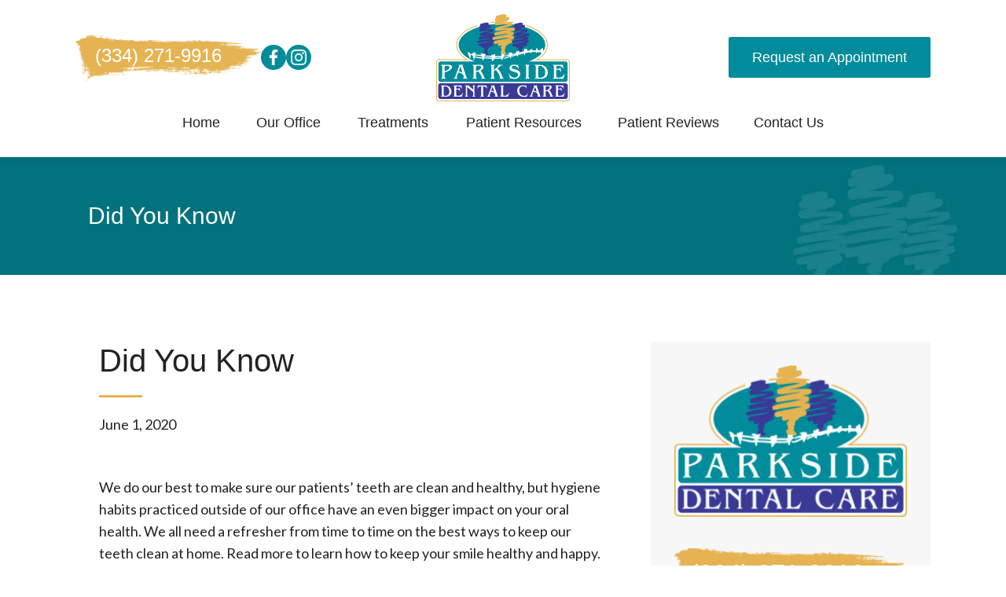

--- FILE ---
content_type: text/html; charset=utf-8
request_url: https://www.parksidedentalcare.com/post/did-you-know
body_size: 9504
content:
<!DOCTYPE html><!-- This site was created in Webflow. https://webflow.com --><!-- Last Published: Wed Jan 07 2026 20:39:25 GMT+0000 (Coordinated Universal Time) --><html data-wf-domain="www.parksidedentalcare.com" data-wf-page="64ef8c4890da34d4f92e3a67" data-wf-site="64ef8c4890da34d4f92e3a6d" lang="en" data-wf-collection="64ef8c4890da34d4f92e3a97" data-wf-item-slug="did-you-know"><head><meta charset="utf-8"/><title>Did You Know - Parkside Dental Care</title><meta content="We do our best to make sure our patients’ teeth are clean and healthy, but hygiene habits practiced outside of our office have an even bigger impact on your oral health. We all need a refresher from time to time on the best ways to keep our teeth clean at home. Read more to learn how to keep your smile healthy and happy." name="description"/><meta content="width=device-width, initial-scale=1" name="viewport"/><meta content="Webflow" name="generator"/><link href="https://cdn.prod.website-files.com/64ef8c4890da34d4f92e3a6d/css/parkside-dentalcare.webflow.shared.c341408ce.min.css" rel="stylesheet" type="text/css" integrity="sha384-w0FAjOw7rvuKLbrOgqpEa5QiH1BBJKC9zUZOPndDzOYOlzRgE1/5Rxwm68NhfRYU" crossorigin="anonymous"/><link href="https://fonts.googleapis.com" rel="preconnect"/><link href="https://fonts.gstatic.com" rel="preconnect" crossorigin="anonymous"/><script src="https://ajax.googleapis.com/ajax/libs/webfont/1.6.26/webfont.js" type="text/javascript"></script><script type="text/javascript">WebFont.load({  google: {    families: ["Lato:100,100italic,300,300italic,400,400italic,700,700italic,900,900italic"]  }});</script><script type="text/javascript">!function(o,c){var n=c.documentElement,t=" w-mod-";n.className+=t+"js",("ontouchstart"in o||o.DocumentTouch&&c instanceof DocumentTouch)&&(n.className+=t+"touch")}(window,document);</script><link href="https://cdn.prod.website-files.com/64ef8c4890da34d4f92e3a6d/64ff84442df37ce5f6d8147f_e8069eaa1429c20d5dc0cff6743e6486-32bits-32.png" rel="shortcut icon" type="image/x-icon"/><link href="https://cdn.prod.website-files.com/64ef8c4890da34d4f92e3a6d/64ff84490b19ee39876f0b4f_e8069eaa1429c20d5dc0cff6743e6486-32bits-256.png" rel="apple-touch-icon"/><link href="https://www.parksidedentalcare.com/post/did-you-know" rel="canonical"/><!-- Google tag (gtag.js) --> <script async src="https://www.googletagmanager.com/gtag/js?id=G-5MNQ34DNFE"></script> <script> window.dataLayer = window.dataLayer || []; function gtag(){dataLayer.push(arguments);} gtag('js', new Date()); gtag('config', 'G-5MNQ34DNFE'); </script>


 <!-- AOS Library-->
 <link rel="stylesheet" href="https://unpkg.com/aos@next/dist/aos.css" />

 <!-- General Styles-->
<style>
    a{
      /*color: inherit; /*
    }

</style>


<script type="application/ld+json">
    {
      "@context": "http://schema.org",
      "@type": "Dentist",
      "name": "Parkside Dental Care",
      "url": "https://www.parksidedentalcare.com/",
      "logo": "https://assets-global.website-files.com/64ef8c4890da34d4f92e3a6d/64f0c2b296e101a9846f4d90_parkside-logo.webp",
      "description": "First and foremost, your safety and well-being are our top priority. At all times, we utilize the highest level of precautions to prevent the spread of infection.",
      "address": {
        "@type": "PostalAddress",
        "streetAddress": "6713 Taylor Cir",
        "addressLocality": "Montgomery",
        "addressRegion": "AL",
        "postalCode": "36117",
        "addressCountry": "USA"
      },
      "telephone": "+1-(334) 271-9916",
      "openingHours": "Mo-Thurs 07:30-17:30, Fri 08:00-12:00",
      "priceRange": "$$",
      "geo": {
        "@type": "GeoCoordinates",
        "latitude": "32.34823",
        "longitude": "-86.17517"
      },
      "sameAs": [
        "https://www.facebook.com/parksidedentalcaremontgomery",
        "https://www.instagram.com/parksidedental/"
      ],
      "hasMap": "https://www.google.com/maps?ll=32.348002,-86.175235&z=16&t=m&hl=en&gl=US&mapclient=embed&cid=7196207178799473298",
      "image": "https://lh5.googleusercontent.com/p/AF1QipOArrFlKSKOoTDOXuT4bRhZ76Bnee6Z-q0zVoTM=w465-h240-k-no",
      "review": {
        "@type": "Review",
        "reviewRating": {
          "@type": "Rating",
          "ratingValue": "4.9",
          "bestRating": "5"
        }
      }
    }
  </script>

<!-- Google Tag Manager -->
<script>(function(w,d,s,l,i){w[l]=w[l]||[];w[l].push({'gtm.start':
new Date().getTime(),event:'gtm.js'});var f=d.getElementsByTagName(s)[0],
j=d.createElement(s),dl=l!='dataLayer'?'&l='+l:'';j.async=true;j.src=
'https://www.googletagmanager.com/gtm.js?id='+i+dl;f.parentNode.insertBefore(j,f);
})(window,document,'script','dataLayer','GTM-W94MTTP5');</script>
<!-- End Google Tag Manager --></head><body page="single"><div id="top" class="body-wrap"><div data-collapse="medium" data-animation="over-right" data-duration="400" data-w-id="80a20a36-a8cd-34c0-a5a9-fd39c8f7c881" data-easing="ease" data-easing2="ease" role="banner" class="navbar w-nav"><div class="container cont_header"><div class="nav-wrapper"><div class="head-grid"><div id="w-node-_80a20a36-a8cd-34c0-a5a9-fd39c8f7c885-c8f7c881" class="head-left"><div><a id="w-node-_80a20a36-a8cd-34c0-a5a9-fd39c8f7c886-c8f7c881" href="tel:3342719916" class="link">(334) 271-9916</a><a href="tel:3342719916" class="link-block-3 w-inline-block"><img src="https://cdn.prod.website-files.com/64ef8c4890da34d4f92e3a6d/64f8b6f13b105b744b98acfb_parkside-mobile-phone-icon.webp" loading="lazy" alt="" class="image-19"/></a></div><div id="w-node-_80a20a36-a8cd-34c0-a5a9-fd39c8f7c888-c8f7c881" class="social-box desktop"><a aria-label="social media" href="https://www.facebook.com/parksidedentalcaremontgomery" target="_blank" class="link-block w-inline-block"><img src="https://cdn.prod.website-files.com/64ef8c4890da34d4f92e3a6d/64f0da703325249c087694df_facebook-app-symbol%20(4)%20(1).webp" loading="lazy" alt="" class="fb"/></a><a aria-label="instagram" href="https://www.instagram.com/parksidedental/" target="_blank" class="link-block w-inline-block"><img src="https://cdn.prod.website-files.com/64ef8c4890da34d4f92e3a6d/653908c554db0f08b446b516_instagram.webp" loading="lazy" alt="" class="social-icon"/></a><a href="https://www.youtube.com/channel/UCJwE4ciA26qJJ6_Hhh6l0Qg" target="_blank" class="link-block hide w-inline-block"><img src="https://cdn.prod.website-files.com/64ef8c4890da34d4f92e3a6d/64f0da713de03474d8e14d61_youtube%20(3)%20(1).webp" loading="lazy" alt="" class="social-icon"/></a></div></div><a href="/" class="brand w-nav-brand"><img src="https://cdn.prod.website-files.com/64ef8c4890da34d4f92e3a6d/64f0c2b296e101a9846f4d90_parkside-logo.webp" loading="lazy" alt="Parkside Dental Care" class="header_logo"/></a><div id="w-node-_80a20a36-a8cd-34c0-a5a9-fd39c8f7c891-c8f7c881" class="head-right"><a href="https://book2.getweave.com/40648a7f-f326-44ed-a22b-323ec25f7471/request-appointment?source=WEBSITE" target="_blank" class="btn desktop w-button">Request an Appointment</a><div class="div-block-47"><div class="menu-button w-nav-button"><div class="menu_contents-wrap"><div class="div-block-19"><div class="menu-line"></div><div class="menu-line"></div><div class="menu-line"></div></div><div data-is-ix2-target="1" class="menu-lottie" data-w-id="80a20a36-a8cd-34c0-a5a9-fd39c8f7c8f7" data-animation-type="lottie" data-src="https://cdn.prod.website-files.com/619beb3821777c3fc59aacea/619d032375d8707f847ed32f_lottieflow-menu-nav-08-ffffff-easey.json" data-loop="0" data-direction="1" data-autoplay="0" data-renderer="svg" data-default-duration="2.0208333333333335" data-duration="0" data-ix2-initial-state="1"></div></div></div></div></div></div><nav role="navigation" class="nav-menu w-nav-menu"><a href="/" class="nav-link w-nav-link">Home</a><div data-hover="true" data-delay="0" class="dropdown-wrap drop w-dropdown"><div class="nav-link w-dropdown-toggle"><div class="icon-2 w-icon-dropdown-toggle"></div><div>Our Office</div><img src="https://cdn.prod.website-files.com/64ef8c4890da34d4f92e3a6d/65081e8c7ec70f9c853deaea_plus.svg" loading="lazy" alt="" class="plus-icon"/></div><nav class="dropdown-list-2 w-dropdown-list"><a href="/our-office" class="dropdown-link w-dropdown-link">Our Office</a><a href="/our-office/dr-david-loveless" class="dropdown-link w-dropdown-link">Dr. David Loveless</a><a href="/our-office/meet-the-team" class="dropdown-link w-dropdown-link">Meet the Team</a><a href="/blog" class="dropdown-link w-dropdown-link">Dental Articles</a><a href="/our-office/gallery" class="dropdown-link w-dropdown-link">Gallery</a></nav></div><div data-hover="true" data-delay="0" data-w-id="80a20a36-a8cd-34c0-a5a9-fd39c8f7c8a5" class="dropdown-wrap w-dropdown"><div class="nav-link w-dropdown-toggle"><div class="icon-2 w-icon-dropdown-toggle"></div><div>Treatments</div><img src="https://cdn.prod.website-files.com/64ef8c4890da34d4f92e3a6d/65081e8c7ec70f9c853deaea_plus.svg" loading="lazy" data-w-id="bfaec75c-35c9-ac28-4f21-d007543bddf3" alt="" class="plus-icon"/></div><nav class="dropdown-list-2 w-dropdown-list"><a href="/treatments" class="dropdown-link w-dropdown-link">Treatments</a><div data-hover="true" data-delay="0" class="dropdown drop-inner w-dropdown"><div class="dropdown-toggle w-dropdown-toggle"><div class="icon w-icon-dropdown-toggle"></div><div>Cosmetic Dentistry</div><img src="https://cdn.prod.website-files.com/64ef8c4890da34d4f92e3a6d/65081e8c7ec70f9c853deaea_plus.svg" loading="lazy" alt="" class="plus-icon inner"/></div><nav class="dropdown-list-2-copy w-dropdown-list"><a href="/treatments/cosmetic-dentistry" class="dropdown-link w-dropdown-link">Cosmetic Dentistry</a><a href="/treatments/cosmetic-dentistry/clear-aligners" class="dropdown-link w-dropdown-link">Clear Aligners</a><a href="/treatments/cosmetic-dentistry/dental-bonding" class="dropdown-link w-dropdown-link">Dental Bonding</a><a href="/treatments/cosmetic-dentistry/dental-veneers" class="dropdown-link w-dropdown-link">Dental Veneers</a><a href="/treatments/cosmetic-dentistry/teeth-whitening" class="dropdown-link w-dropdown-link">Teeth Whitening</a></nav></div><div data-hover="true" data-delay="0" class="dropdown drop-inner w-dropdown"><div class="dropdown-toggle w-dropdown-toggle"><div class="icon w-icon-dropdown-toggle"></div><div>General &amp; Family Dentistry</div><img src="https://cdn.prod.website-files.com/64ef8c4890da34d4f92e3a6d/65081e8c7ec70f9c853deaea_plus.svg" loading="lazy" alt="" class="plus-icon inner"/></div><nav class="dropdown-list-2-copy w-dropdown-list"><a href="/treatments/general-family-dentistry" class="dropdown-link w-dropdown-link">General &amp; Family Dentistry</a><a href="/treatments/general-family-dentistry/dental-cleanings-exams" class="dropdown-link w-dropdown-link">Dental Cleanings &amp; Exams</a><a href="/treatments/general-family-dentistry/digital-impressions" class="dropdown-link w-dropdown-link">Digital Impressions</a><a href="/treatments/general-family-dentistry/digital-x-rays" class="dropdown-link w-dropdown-link">Digital X-Rays</a><a href="/treatments/general-family-dentistry/fluoride-treatment" class="dropdown-link w-dropdown-link">Fluoride Treatment</a><a href="/treatments/general-family-dentistry/nitrous-oxide" class="dropdown-link w-dropdown-link">Nitrous Oxide</a><a href="/treatments/general-family-dentistry/oral-sedation" class="dropdown-link w-dropdown-link">Oral Sedation</a><a href="/treatments/general-family-dentistry/periodontal-treatment" class="dropdown-link w-dropdown-link">Periodontal Treatment</a><a href="/treatments/general-family-dentistry/sleep-apnea-treatment" class="dropdown-link w-dropdown-link">Sleep Apnea Treatment</a><a href="/treatments/general-family-dentistry/tooth-extractions" class="dropdown-link w-dropdown-link">Tooth Extractions</a></nav></div><div data-hover="true" data-delay="0" class="dropdown drop-inner w-dropdown"><div class="dropdown-toggle w-dropdown-toggle"><div class="icon w-icon-dropdown-toggle"></div><div>Restorative Dentistry</div><img src="https://cdn.prod.website-files.com/64ef8c4890da34d4f92e3a6d/65081e8c7ec70f9c853deaea_plus.svg" loading="lazy" alt="" class="plus-icon inner"/></div><nav class="dropdown-list-2-copy w-dropdown-list"><a href="/treatments/restorative-dentistry" class="dropdown-link w-dropdown-link">Restorative Dentistry</a><a href="/treatments/restorative-dentistry/3d-cone-beam-scanning" class="dropdown-link w-dropdown-link">3D Cone Beam Scanning</a><a href="/treatments/restorative-dentistry/dental-bridges" class="dropdown-link w-dropdown-link">Dental Bridges</a><a href="/treatments/restorative-dentistry/dental-crowns" class="dropdown-link w-dropdown-link">Dental Crowns</a><a href="/treatments/restorative-dentistry/dental-fillings" class="dropdown-link w-dropdown-link">Dental Fillings</a><a href="/treatments/restorative-dentistry/dental-implants" class="dropdown-link w-dropdown-link">Dental Implants</a><a href="/treatments/restorative-dentistry/dentures-partials" class="dropdown-link w-dropdown-link">Dentures &amp; Partials</a><a href="/treatments/restorative-dentistry/root-canal-treatment" class="dropdown-link w-dropdown-link">Root Canal Treatment</a><a href="/all-on-four-dental-implants" class="dropdown-link w-dropdown-link">All on Four ® Dental Implants</a></nav></div></nav></div><div data-hover="true" data-delay="0" class="dropdown-wrap drop w-dropdown"><div class="nav-link w-dropdown-toggle"><div class="icon-2 w-icon-dropdown-toggle"></div><div>Patient Resources</div><img src="https://cdn.prod.website-files.com/64ef8c4890da34d4f92e3a6d/65081e8c7ec70f9c853deaea_plus.svg" loading="lazy" alt="" class="plus-icon"/></div><nav class="dropdown-list-2 w-dropdown-list"><a href="/patient-resources" class="dropdown-link w-dropdown-link">Patient Resources</a><a href="/patient-resources/patient-forms" class="dropdown-link w-dropdown-link">Patient Forms</a><a href="/patient-resources/financial-options" class="dropdown-link w-dropdown-link">Financial Options</a></nav></div><a href="/patient-reviews" class="nav-link w-nav-link">Patient Reviews</a><a href="/contact-us" class="nav-link w-nav-link">Contact us</a><div class="social-box mobile"><a href="https://www.facebook.com/parksidedentalmontgomery/" target="_blank" class="link-block w-inline-block"><img src="https://cdn.prod.website-files.com/64ef8c4890da34d4f92e3a6d/64f0da703325249c087694df_facebook-app-symbol%20(4)%20(1).webp" loading="lazy" alt="" class="fb"/></a><a href="https://goo.gl/maps/pPP99452pueEqSFP7" target="_blank" class="link-block w-inline-block"><img src="https://cdn.prod.website-files.com/64ef8c4890da34d4f92e3a6d/64f0da71288cffd235cf2c3d_google%20(2)%20(1).webp" loading="lazy" alt="" class="social-icon"/></a><a href="https://www.youtube.com/channel/UCJwE4ciA26qJJ6_Hhh6l0Qg" target="_blank" class="link-block w-inline-block"><img src="https://cdn.prod.website-files.com/64ef8c4890da34d4f92e3a6d/64f0da713de03474d8e14d61_youtube%20(3)%20(1).webp" loading="lazy" alt="" class="social-icon"/></a></div><a href="https://book2.getweave.com/40648a7f-f326-44ed-a22b-323ec25f7471/request-appointment?source=WEBSITE" target="_blank" class="btn mobile w-button">Request an Appointment</a><div class="div-block-47-copy"><div class="menu-button sub w-nav-button"><div class="menu_contents-wrap"><div class="menu-lottie sub" data-w-id="95cf4f15-decd-785a-2f40-c16cbdafc49e" data-animation-type="lottie" data-src="https://cdn.prod.website-files.com/619beb3821777c3fc59aacea/619d032375d8707f847ed32f_lottieflow-menu-nav-08-ffffff-easey.json" data-loop="0" data-direction="1" data-autoplay="1" data-is-ix2-target="0" data-renderer="svg" data-default-duration="2.0208333333333335" data-duration="0"></div></div></div></div></nav></div></div></div><section class="section_int-banner"><div class="container"><h1 class="h1-small">Did You Know</h1></div></section><div class="section_int-main"><div class="container int-main-cont"><div class="article"><img alt="" loading="lazy" src="" class="image-25 w-dyn-bind-empty"/><h2 class="h2">Did You Know</h2><div class="line"></div><p>June 1, 2020</p><div class="rich-text-block w-richtext"><p>We do our best to make sure our patients’ teeth are clean and healthy, but hygiene habits practiced outside of our office have an even bigger impact on your oral health. We all need a refresher from time to time on the best ways to keep our teeth clean at home. Read more to learn how to keep your smile healthy and happy.</p><h2>Did You Know…?</h2><p>Here are some dental hygiene facts that you may or may not be aware of, but they are worth repeating to help keep you and your family’s teeth healthy:</p><ul role="list"><li>Brush your teeth for at least 2 minutes twice a day — Yes, you should brush your teeth for at least 2 minutes, because that is how long it takes to remove bacteria from teeth.</li><li>There’s a difference between plaque and tartar — Plaque is a sticky film of bacteria that can be removed by flossing. Once plaque hardens into tartar, it can only be removed by your dentist. If not removed, tartar can lead to gingivitis, which is the first stage of gum disease. Keep up with flossing to avoid this snowball effect!</li><li>Sugary and starchy foods are favorites for bacteria in your mouth — Bacteria eat these foods and give off acids that contribute to tooth decay. If you do eat sweets, be mindful and brush your teeth afterward, or try a mouthwash to help rinse away bacteria.</li></ul><p>These are some basic tips that we like to remind our patients of so that you can feel empowered to care for your oral health. We are happy to answer any questions you may have regarding routine dental habits or more complex treatments. <a href="https://www.parksidedentalcare.com/contact-us/">Please let us know how we can help!</a></p><p>		</p><p>	</p><p><a href="https://www.parksidedentalcare.com/request-an-appointment/">Request an Appointment</a></p></div><a href="https://book2.getweave.com/40648a7f-f326-44ed-a22b-323ec25f7471/request-appointment?source=WEBSITE" target="_blank" class="btn w-button">Request an Appointment</a><div class="div-block-43"><div class="categories"><div class="div-block-35"><div class="text-block-13">Categories:</div><div class="w-dyn-list"><div role="list" class="collection-list-2 w-dyn-items"><div role="listitem" class="collection-item w-dyn-item"><div class="div-block-36"><a href="/category/general-dentistry" class="link-9">General Dentistry</a><div class="text-block-11">,</div></div></div><div role="listitem" class="collection-item w-dyn-item"><div class="div-block-36"><a href="/category/parkside-dental-care" class="link-9"> Parkside Dental Care</a><div class="text-block-11">,</div></div></div><div role="listitem" class="collection-item w-dyn-item"><div class="div-block-36"><a href="/category/patient-education" class="link-9">Patient Education</a><div class="text-block-11">,</div></div></div></div></div><div class="text-block-9">.</div></div><a href="#" class="link-9 center">June 1, 2020</a></div><div class="tags"><div class="div-block-35"><div class="text-block-13">Tags:</div><div class="w-dyn-list"><div role="list" class="collection-list-2 w-dyn-items"><div role="listitem" class="collection-item w-dyn-item"><div class="div-block-36"><a href="/tags/dental-hygiene" class="link-9-copy">Dental Hygiene</a></div></div><div role="listitem" class="collection-item w-dyn-item"><div class="div-block-36"><a href="/tags/oral-health" class="link-9-copy">Oral Health</a></div></div></div></div></div></div></div><div class="sidebar-box-copy"><h2>Recent Articles<a href="https://www.parksidedentalcare.com/our-office/dr-david-loveless/"><br/></a></h2><div id="w-node-_884cf468-c93d-b1c2-2e2d-3d267f27b965-f92e3a67"><div id="w-node-_884cf468-c93d-b1c2-2e2d-3d267f27b966-f92e3a67" class="collection-list-wrapper-5 w-dyn-list"><div role="list" class="collection-list-4-copy w-dyn-items"><div role="listitem" class="w-dyn-item"><div class="div-block-44-copy"><a id="w-node-_884cf468-c93d-b1c2-2e2d-3d267f27b96a-f92e3a67" href="/post/why-some-patients-choose-a-fixed-smile-over-dentures" class="link-block-7 w-inline-block"><img alt="" loading="lazy" src="https://cdn.prod.website-files.com/64ef8c4890da34d4f92e3a73/695ed9f779957dd323df2f8b_Dental%20professional%20performing%20precise%20oral%20procedure%2C%20all%20on%20four%20dental%20implants%20near%20me.webp" class="image-21"/></a><div id="w-node-_884cf468-c93d-b1c2-2e2d-3d267f27b96c-f92e3a67"><a href="/post/why-some-patients-choose-a-fixed-smile-over-dentures" class="sidebar-link-copy">Why Some Patients Choose a Fixed Smile Over Dentures </a><div id="w-node-_884cf468-c93d-b1c2-2e2d-3d267f27b96e-f92e3a67" class="text-block-14">December 30, 2025</div></div></div></div><div role="listitem" class="w-dyn-item"><div class="div-block-44-copy"><a id="w-node-_884cf468-c93d-b1c2-2e2d-3d267f27b96a-f92e3a67" href="/post/what-to-expect-from-a-personalized-smile-makeover" class="link-block-7 w-inline-block"><img alt="" loading="lazy" src="https://cdn.prod.website-files.com/64ef8c4890da34d4f92e3a73/6927913dffd3b6647599ad19_Male%20dentist%20talking%20to%20patient%20in%20dental%20chair%2C%20dentist%20in%20Montgomery.webp" sizes="100vw" srcset="https://cdn.prod.website-files.com/64ef8c4890da34d4f92e3a73/6927913dffd3b6647599ad19_Male%20dentist%20talking%20to%20patient%20in%20dental%20chair%2C%20dentist%20in%20Montgomery-p-500.webp 500w, https://cdn.prod.website-files.com/64ef8c4890da34d4f92e3a73/6927913dffd3b6647599ad19_Male%20dentist%20talking%20to%20patient%20in%20dental%20chair%2C%20dentist%20in%20Montgomery-p-800.webp 800w, https://cdn.prod.website-files.com/64ef8c4890da34d4f92e3a73/6927913dffd3b6647599ad19_Male%20dentist%20talking%20to%20patient%20in%20dental%20chair%2C%20dentist%20in%20Montgomery-p-1080.webp 1080w, https://cdn.prod.website-files.com/64ef8c4890da34d4f92e3a73/6927913dffd3b6647599ad19_Male%20dentist%20talking%20to%20patient%20in%20dental%20chair%2C%20dentist%20in%20Montgomery-p-1600.webp 1600w, https://cdn.prod.website-files.com/64ef8c4890da34d4f92e3a73/6927913dffd3b6647599ad19_Male%20dentist%20talking%20to%20patient%20in%20dental%20chair%2C%20dentist%20in%20Montgomery.webp 2000w" class="image-21"/></a><div id="w-node-_884cf468-c93d-b1c2-2e2d-3d267f27b96c-f92e3a67"><a href="/post/what-to-expect-from-a-personalized-smile-makeover" class="sidebar-link-copy">What to Expect from a Personalized Smile Makeover</a><div id="w-node-_884cf468-c93d-b1c2-2e2d-3d267f27b96e-f92e3a67" class="text-block-14">December 10, 2025</div></div></div></div><div role="listitem" class="w-dyn-item"><div class="div-block-44-copy"><a id="w-node-_884cf468-c93d-b1c2-2e2d-3d267f27b96a-f92e3a67" href="/post/7-tiny-changes-that-make-a-big-difference-in-oral-health" class="link-block-7 w-inline-block"><img alt="" loading="lazy" src="https://cdn.prod.website-files.com/64ef8c4890da34d4f92e3a73/6927916798075a294833d83b_Female%20dentist%20preparing%20equipment%20before%20exam%2C%20dentist%20in%20Montgomery%20(1).webp" sizes="100vw" srcset="https://cdn.prod.website-files.com/64ef8c4890da34d4f92e3a73/6927916798075a294833d83b_Female%20dentist%20preparing%20equipment%20before%20exam%2C%20dentist%20in%20Montgomery%20(1)-p-500.webp 500w, https://cdn.prod.website-files.com/64ef8c4890da34d4f92e3a73/6927916798075a294833d83b_Female%20dentist%20preparing%20equipment%20before%20exam%2C%20dentist%20in%20Montgomery%20(1)-p-800.webp 800w, https://cdn.prod.website-files.com/64ef8c4890da34d4f92e3a73/6927916798075a294833d83b_Female%20dentist%20preparing%20equipment%20before%20exam%2C%20dentist%20in%20Montgomery%20(1)-p-1080.webp 1080w, https://cdn.prod.website-files.com/64ef8c4890da34d4f92e3a73/6927916798075a294833d83b_Female%20dentist%20preparing%20equipment%20before%20exam%2C%20dentist%20in%20Montgomery%20(1)-p-1600.webp 1600w, https://cdn.prod.website-files.com/64ef8c4890da34d4f92e3a73/6927916798075a294833d83b_Female%20dentist%20preparing%20equipment%20before%20exam%2C%20dentist%20in%20Montgomery%20(1).webp 2000w" class="image-21"/></a><div id="w-node-_884cf468-c93d-b1c2-2e2d-3d267f27b96c-f92e3a67"><a href="/post/7-tiny-changes-that-make-a-big-difference-in-oral-health" class="sidebar-link-copy">7 Tiny Changes That Make a Big Difference in Oral Health </a><div id="w-node-_884cf468-c93d-b1c2-2e2d-3d267f27b96e-f92e3a67" class="text-block-14">November 26, 2025</div></div></div></div><div role="listitem" class="w-dyn-item"><div class="div-block-44-copy"><a id="w-node-_884cf468-c93d-b1c2-2e2d-3d267f27b96a-f92e3a67" href="/post/signs-you-might-need-dental-implants-sooner-than-you-think" class="link-block-7 w-inline-block"><img alt="" loading="lazy" src="https://cdn.prod.website-files.com/64ef8c4890da34d4f92e3a73/6925bd22cb69068afd17c1e8_Close-up%20dental%20exam%20showing%20clean%20smile%2C%20good%20dental%20implants%20near%20you.webp" sizes="100vw" srcset="https://cdn.prod.website-files.com/64ef8c4890da34d4f92e3a73/6925bd22cb69068afd17c1e8_Close-up%20dental%20exam%20showing%20clean%20smile%2C%20good%20dental%20implants%20near%20you-p-500.webp 500w, https://cdn.prod.website-files.com/64ef8c4890da34d4f92e3a73/6925bd22cb69068afd17c1e8_Close-up%20dental%20exam%20showing%20clean%20smile%2C%20good%20dental%20implants%20near%20you-p-800.webp 800w, https://cdn.prod.website-files.com/64ef8c4890da34d4f92e3a73/6925bd22cb69068afd17c1e8_Close-up%20dental%20exam%20showing%20clean%20smile%2C%20good%20dental%20implants%20near%20you-p-1080.webp 1080w, https://cdn.prod.website-files.com/64ef8c4890da34d4f92e3a73/6925bd22cb69068afd17c1e8_Close-up%20dental%20exam%20showing%20clean%20smile%2C%20good%20dental%20implants%20near%20you-p-1600.webp 1600w, https://cdn.prod.website-files.com/64ef8c4890da34d4f92e3a73/6925bd22cb69068afd17c1e8_Close-up%20dental%20exam%20showing%20clean%20smile%2C%20good%20dental%20implants%20near%20you.webp 2000w" class="image-21"/></a><div id="w-node-_884cf468-c93d-b1c2-2e2d-3d267f27b96c-f92e3a67"><a href="/post/signs-you-might-need-dental-implants-sooner-than-you-think" class="sidebar-link-copy">Signs You Might Need Dental Implants Sooner Than You Think </a><div id="w-node-_884cf468-c93d-b1c2-2e2d-3d267f27b96e-f92e3a67" class="text-block-14">November 24, 2025</div></div></div></div><div role="listitem" class="w-dyn-item"><div class="div-block-44-copy"><a id="w-node-_884cf468-c93d-b1c2-2e2d-3d267f27b96a-f92e3a67" href="/post/how-innovative-treatments-can-save-you-time-and-money-at-the-dentist" class="link-block-7 w-inline-block"><img alt="" loading="lazy" src="https://cdn.prod.website-files.com/64ef8c4890da34d4f92e3a73/6900963baaff9136868fb7f9_dentist%20examining%20patient%20in%20chair%2C%20advanced%20dental%20care%20Montgomery%20AL.webp" sizes="100vw" srcset="https://cdn.prod.website-files.com/64ef8c4890da34d4f92e3a73/6900963baaff9136868fb7f9_dentist%20examining%20patient%20in%20chair%2C%20advanced%20dental%20care%20Montgomery%20AL-p-500.webp 500w, https://cdn.prod.website-files.com/64ef8c4890da34d4f92e3a73/6900963baaff9136868fb7f9_dentist%20examining%20patient%20in%20chair%2C%20advanced%20dental%20care%20Montgomery%20AL-p-800.webp 800w, https://cdn.prod.website-files.com/64ef8c4890da34d4f92e3a73/6900963baaff9136868fb7f9_dentist%20examining%20patient%20in%20chair%2C%20advanced%20dental%20care%20Montgomery%20AL-p-1080.webp 1080w, https://cdn.prod.website-files.com/64ef8c4890da34d4f92e3a73/6900963baaff9136868fb7f9_dentist%20examining%20patient%20in%20chair%2C%20advanced%20dental%20care%20Montgomery%20AL-p-1600.webp 1600w, https://cdn.prod.website-files.com/64ef8c4890da34d4f92e3a73/6900963baaff9136868fb7f9_dentist%20examining%20patient%20in%20chair%2C%20advanced%20dental%20care%20Montgomery%20AL.webp 2000w" class="image-21"/></a><div id="w-node-_884cf468-c93d-b1c2-2e2d-3d267f27b96c-f92e3a67"><a href="/post/how-innovative-treatments-can-save-you-time-and-money-at-the-dentist" class="sidebar-link-copy">How Innovative Treatments Can Save You Time and Money at the Dentist </a><div id="w-node-_884cf468-c93d-b1c2-2e2d-3d267f27b96e-f92e3a67" class="text-block-14">October 28, 2025</div></div></div></div><div role="listitem" class="w-dyn-item"><div class="div-block-44-copy"><a id="w-node-_884cf468-c93d-b1c2-2e2d-3d267f27b96a-f92e3a67" href="/post/affordable-options-for-keeping-your-smile-healthy" class="link-block-7 w-inline-block"><img alt="" loading="lazy" src="https://cdn.prod.website-files.com/64ef8c4890da34d4f92e3a73/6900930eabb8f5080b727aef_Smiling%20woman%20at%20dental%20appointment%2C%20affordable%20dentist%20in%20Montgomery%20Alabama.webp" sizes="100vw" srcset="https://cdn.prod.website-files.com/64ef8c4890da34d4f92e3a73/6900930eabb8f5080b727aef_Smiling%20woman%20at%20dental%20appointment%2C%20affordable%20dentist%20in%20Montgomery%20Alabama-p-500.webp 500w, https://cdn.prod.website-files.com/64ef8c4890da34d4f92e3a73/6900930eabb8f5080b727aef_Smiling%20woman%20at%20dental%20appointment%2C%20affordable%20dentist%20in%20Montgomery%20Alabama-p-800.webp 800w, https://cdn.prod.website-files.com/64ef8c4890da34d4f92e3a73/6900930eabb8f5080b727aef_Smiling%20woman%20at%20dental%20appointment%2C%20affordable%20dentist%20in%20Montgomery%20Alabama-p-1080.webp 1080w, https://cdn.prod.website-files.com/64ef8c4890da34d4f92e3a73/6900930eabb8f5080b727aef_Smiling%20woman%20at%20dental%20appointment%2C%20affordable%20dentist%20in%20Montgomery%20Alabama-p-1600.webp 1600w, https://cdn.prod.website-files.com/64ef8c4890da34d4f92e3a73/6900930eabb8f5080b727aef_Smiling%20woman%20at%20dental%20appointment%2C%20affordable%20dentist%20in%20Montgomery%20Alabama.webp 2000w" class="image-21"/></a><div id="w-node-_884cf468-c93d-b1c2-2e2d-3d267f27b96c-f92e3a67"><a href="/post/affordable-options-for-keeping-your-smile-healthy" class="sidebar-link-copy">Affordable Options for Keeping Your Smile Healthy</a><div id="w-node-_884cf468-c93d-b1c2-2e2d-3d267f27b96e-f92e3a67" class="text-block-14">October 14, 2025</div></div></div></div></div></div></div></div></div><div class="aside"><div class="sidebar-top"><a href="#" class="parkside-link w-inline-block"><img src="https://cdn.prod.website-files.com/64ef8c4890da34d4f92e3a6d/64f895a3ba9a3b126ebfc48f_parkside-logo-main-retina-300x196.webp" loading="lazy" alt=""/></a><a href="tel:3342719916" class="call-no">(334) 271-9916</a><div class="direction-box"><img src="https://cdn.prod.website-files.com/64ef8c4890da34d4f92e3a6d/64f896110c82165ae82a1eb8_parkside-map-icon-v1.webp" loading="lazy" alt="" class="image-16"/><div><p class="sidebar-address">6713 Taylor Circle Montgomery, AL 36117</p><a href="https://www.google.com/maps/dir//Parkside+Dental+Care:+Ronald+T.+Bargainer,+6713+Taylor+Cir,+Montgomery,+AL+36117/@32.3480106,-86.1774698,17z/data=!4m8!4m7!1m0!1m5!1m1!1s0x888c2b80a033637b:0x63de104d4e756292!2m2!1d-86.1752355!2d32.3480017?entry=ttu" target="_blank" class="direction-link">Get Directions</a></div></div><div class="table-grid"><div id="w-node-_85413455-887a-7d39-2466-46c26e8e0a52-6e8e0a45" class="table-row"><div id="w-node-_85413455-887a-7d39-2466-46c26e8e0a53-6e8e0a45" class="text-block-7">Monday to Thursday</div><div id="w-node-_85413455-887a-7d39-2466-46c26e8e0a55-6e8e0a45" class="text-block-7 right-align">7:30 AM - 3:00 PM</div></div><div id="w-node-_85413455-887a-7d39-2466-46c26e8e0a66-6e8e0a45" class="table-row"><div id="w-node-_85413455-887a-7d39-2466-46c26e8e0a67-6e8e0a45" class="text-block-7">Friday to Sunday</div><div id="w-node-_85413455-887a-7d39-2466-46c26e8e0a69-6e8e0a45" class="text-block-7 right-align">Closed*</div></div><div id="w-node-_85413455-887a-7d39-2466-46c26e8e0a70-6e8e0a45" class="call-only vertical"><div id="w-node-_85413455-887a-7d39-2466-46c26e8e0a71-6e8e0a45" class="call">*Emergency support is available<br/></div></div></div><a href="https://book2.getweave.com/40648a7f-f326-44ed-a22b-323ec25f7471/request-appointment?source=WEBSITE" target="_blank" class="btn w-button">Request an Appointment</a></div><div class="sidebar-box"><h2 class="heading">Recent Articles<a href="#"><br/></a></h2><div id="w-node-_424174de-0a08-33b3-56b9-f37621d7ee21-21d7ee1c"><div id="w-node-_424174de-0a08-33b3-56b9-f37621d7ee22-21d7ee1c" class="collection-list-wrapper-5 w-dyn-list"><div role="list" class="collection-list-4 w-dyn-items"><div role="listitem" class="w-dyn-item"><div class="div-block-44"><a id="w-node-_424174de-0a08-33b3-56b9-f37621d7ee26-21d7ee1c" href="/post/why-some-patients-choose-a-fixed-smile-over-dentures" class="link-block-7 w-inline-block"><img loading="lazy" alt="Why Some Patients Choose a Fixed Smile Over Dentures " src="https://cdn.prod.website-files.com/64ef8c4890da34d4f92e3a73/695ed9f779957dd323df2f8b_Dental%20professional%20performing%20precise%20oral%20procedure%2C%20all%20on%20four%20dental%20implants%20near%20me.webp" class="image-20"/></a><div id="w-node-_424174de-0a08-33b3-56b9-f37621d7ee28-21d7ee1c"><a href="/post/why-some-patients-choose-a-fixed-smile-over-dentures" class="sidebar-link">Why Some Patients Choose a Fixed Smile Over Dentures </a><div id="w-node-_424174de-0a08-33b3-56b9-f37621d7ee2a-21d7ee1c">December 30, 2025</div></div></div></div><div role="listitem" class="w-dyn-item"><div class="div-block-44"><a id="w-node-_424174de-0a08-33b3-56b9-f37621d7ee26-21d7ee1c" href="/post/what-to-expect-from-a-personalized-smile-makeover" class="link-block-7 w-inline-block"><img loading="lazy" alt="What to Expect from a Personalized Smile Makeover" src="" class="image-20 w-dyn-bind-empty"/></a><div id="w-node-_424174de-0a08-33b3-56b9-f37621d7ee28-21d7ee1c"><a href="/post/what-to-expect-from-a-personalized-smile-makeover" class="sidebar-link">What to Expect from a Personalized Smile Makeover</a><div id="w-node-_424174de-0a08-33b3-56b9-f37621d7ee2a-21d7ee1c">December 10, 2025</div></div></div></div><div role="listitem" class="w-dyn-item"><div class="div-block-44"><a id="w-node-_424174de-0a08-33b3-56b9-f37621d7ee26-21d7ee1c" href="/post/7-tiny-changes-that-make-a-big-difference-in-oral-health" class="link-block-7 w-inline-block"><img loading="lazy" alt="7 Tiny Changes That Make a Big Difference in Oral Health " src="https://cdn.prod.website-files.com/64ef8c4890da34d4f92e3a73/6927916798075a294833d83b_Female%20dentist%20preparing%20equipment%20before%20exam%2C%20dentist%20in%20Montgomery%20(1).webp" sizes="100vw" srcset="https://cdn.prod.website-files.com/64ef8c4890da34d4f92e3a73/6927916798075a294833d83b_Female%20dentist%20preparing%20equipment%20before%20exam%2C%20dentist%20in%20Montgomery%20(1)-p-500.webp 500w, https://cdn.prod.website-files.com/64ef8c4890da34d4f92e3a73/6927916798075a294833d83b_Female%20dentist%20preparing%20equipment%20before%20exam%2C%20dentist%20in%20Montgomery%20(1)-p-800.webp 800w, https://cdn.prod.website-files.com/64ef8c4890da34d4f92e3a73/6927916798075a294833d83b_Female%20dentist%20preparing%20equipment%20before%20exam%2C%20dentist%20in%20Montgomery%20(1)-p-1080.webp 1080w, https://cdn.prod.website-files.com/64ef8c4890da34d4f92e3a73/6927916798075a294833d83b_Female%20dentist%20preparing%20equipment%20before%20exam%2C%20dentist%20in%20Montgomery%20(1)-p-1600.webp 1600w, https://cdn.prod.website-files.com/64ef8c4890da34d4f92e3a73/6927916798075a294833d83b_Female%20dentist%20preparing%20equipment%20before%20exam%2C%20dentist%20in%20Montgomery%20(1).webp 2000w" class="image-20"/></a><div id="w-node-_424174de-0a08-33b3-56b9-f37621d7ee28-21d7ee1c"><a href="/post/7-tiny-changes-that-make-a-big-difference-in-oral-health" class="sidebar-link">7 Tiny Changes That Make a Big Difference in Oral Health </a><div id="w-node-_424174de-0a08-33b3-56b9-f37621d7ee2a-21d7ee1c">November 26, 2025</div></div></div></div><div role="listitem" class="w-dyn-item"><div class="div-block-44"><a id="w-node-_424174de-0a08-33b3-56b9-f37621d7ee26-21d7ee1c" href="/post/signs-you-might-need-dental-implants-sooner-than-you-think" class="link-block-7 w-inline-block"><img loading="lazy" alt="Signs You Might Need Dental Implants Sooner Than You Think " src="https://cdn.prod.website-files.com/64ef8c4890da34d4f92e3a73/6925bd22cb69068afd17c1e8_Close-up%20dental%20exam%20showing%20clean%20smile%2C%20good%20dental%20implants%20near%20you.webp" sizes="100vw" srcset="https://cdn.prod.website-files.com/64ef8c4890da34d4f92e3a73/6925bd22cb69068afd17c1e8_Close-up%20dental%20exam%20showing%20clean%20smile%2C%20good%20dental%20implants%20near%20you-p-500.webp 500w, https://cdn.prod.website-files.com/64ef8c4890da34d4f92e3a73/6925bd22cb69068afd17c1e8_Close-up%20dental%20exam%20showing%20clean%20smile%2C%20good%20dental%20implants%20near%20you-p-800.webp 800w, https://cdn.prod.website-files.com/64ef8c4890da34d4f92e3a73/6925bd22cb69068afd17c1e8_Close-up%20dental%20exam%20showing%20clean%20smile%2C%20good%20dental%20implants%20near%20you-p-1080.webp 1080w, https://cdn.prod.website-files.com/64ef8c4890da34d4f92e3a73/6925bd22cb69068afd17c1e8_Close-up%20dental%20exam%20showing%20clean%20smile%2C%20good%20dental%20implants%20near%20you-p-1600.webp 1600w, https://cdn.prod.website-files.com/64ef8c4890da34d4f92e3a73/6925bd22cb69068afd17c1e8_Close-up%20dental%20exam%20showing%20clean%20smile%2C%20good%20dental%20implants%20near%20you.webp 2000w" class="image-20"/></a><div id="w-node-_424174de-0a08-33b3-56b9-f37621d7ee28-21d7ee1c"><a href="/post/signs-you-might-need-dental-implants-sooner-than-you-think" class="sidebar-link">Signs You Might Need Dental Implants Sooner Than You Think </a><div id="w-node-_424174de-0a08-33b3-56b9-f37621d7ee2a-21d7ee1c">November 24, 2025</div></div></div></div><div role="listitem" class="w-dyn-item"><div class="div-block-44"><a id="w-node-_424174de-0a08-33b3-56b9-f37621d7ee26-21d7ee1c" href="/post/how-innovative-treatments-can-save-you-time-and-money-at-the-dentist" class="link-block-7 w-inline-block"><img loading="lazy" alt="How Innovative Treatments Can Save You Time and Money at the Dentist " src="https://cdn.prod.website-files.com/64ef8c4890da34d4f92e3a73/6900963baaff9136868fb7f9_dentist%20examining%20patient%20in%20chair%2C%20advanced%20dental%20care%20Montgomery%20AL.webp" sizes="100vw" srcset="https://cdn.prod.website-files.com/64ef8c4890da34d4f92e3a73/6900963baaff9136868fb7f9_dentist%20examining%20patient%20in%20chair%2C%20advanced%20dental%20care%20Montgomery%20AL-p-500.webp 500w, https://cdn.prod.website-files.com/64ef8c4890da34d4f92e3a73/6900963baaff9136868fb7f9_dentist%20examining%20patient%20in%20chair%2C%20advanced%20dental%20care%20Montgomery%20AL-p-800.webp 800w, https://cdn.prod.website-files.com/64ef8c4890da34d4f92e3a73/6900963baaff9136868fb7f9_dentist%20examining%20patient%20in%20chair%2C%20advanced%20dental%20care%20Montgomery%20AL-p-1080.webp 1080w, https://cdn.prod.website-files.com/64ef8c4890da34d4f92e3a73/6900963baaff9136868fb7f9_dentist%20examining%20patient%20in%20chair%2C%20advanced%20dental%20care%20Montgomery%20AL-p-1600.webp 1600w, https://cdn.prod.website-files.com/64ef8c4890da34d4f92e3a73/6900963baaff9136868fb7f9_dentist%20examining%20patient%20in%20chair%2C%20advanced%20dental%20care%20Montgomery%20AL.webp 2000w" class="image-20"/></a><div id="w-node-_424174de-0a08-33b3-56b9-f37621d7ee28-21d7ee1c"><a href="/post/how-innovative-treatments-can-save-you-time-and-money-at-the-dentist" class="sidebar-link">How Innovative Treatments Can Save You Time and Money at the Dentist </a><div id="w-node-_424174de-0a08-33b3-56b9-f37621d7ee2a-21d7ee1c">October 28, 2025</div></div></div></div><div role="listitem" class="w-dyn-item"><div class="div-block-44"><a id="w-node-_424174de-0a08-33b3-56b9-f37621d7ee26-21d7ee1c" href="/post/affordable-options-for-keeping-your-smile-healthy" class="link-block-7 w-inline-block"><img loading="lazy" alt="Affordable Options for Keeping Your Smile Healthy" src="https://cdn.prod.website-files.com/64ef8c4890da34d4f92e3a73/6900930eabb8f5080b727aef_Smiling%20woman%20at%20dental%20appointment%2C%20affordable%20dentist%20in%20Montgomery%20Alabama.webp" sizes="100vw" srcset="https://cdn.prod.website-files.com/64ef8c4890da34d4f92e3a73/6900930eabb8f5080b727aef_Smiling%20woman%20at%20dental%20appointment%2C%20affordable%20dentist%20in%20Montgomery%20Alabama-p-500.webp 500w, https://cdn.prod.website-files.com/64ef8c4890da34d4f92e3a73/6900930eabb8f5080b727aef_Smiling%20woman%20at%20dental%20appointment%2C%20affordable%20dentist%20in%20Montgomery%20Alabama-p-800.webp 800w, https://cdn.prod.website-files.com/64ef8c4890da34d4f92e3a73/6900930eabb8f5080b727aef_Smiling%20woman%20at%20dental%20appointment%2C%20affordable%20dentist%20in%20Montgomery%20Alabama-p-1080.webp 1080w, https://cdn.prod.website-files.com/64ef8c4890da34d4f92e3a73/6900930eabb8f5080b727aef_Smiling%20woman%20at%20dental%20appointment%2C%20affordable%20dentist%20in%20Montgomery%20Alabama-p-1600.webp 1600w, https://cdn.prod.website-files.com/64ef8c4890da34d4f92e3a73/6900930eabb8f5080b727aef_Smiling%20woman%20at%20dental%20appointment%2C%20affordable%20dentist%20in%20Montgomery%20Alabama.webp 2000w" class="image-20"/></a><div id="w-node-_424174de-0a08-33b3-56b9-f37621d7ee28-21d7ee1c"><a href="/post/affordable-options-for-keeping-your-smile-healthy" class="sidebar-link">Affordable Options for Keeping Your Smile Healthy</a><div id="w-node-_424174de-0a08-33b3-56b9-f37621d7ee2a-21d7ee1c">October 14, 2025</div></div></div></div></div></div></div></div></div></div></div><div class="section_footer"><div class="html-embed-2-copy w-embed w-iframe"><iframe src="https://www.google.com/maps/embed?pb=!1m18!1m12!1m3!1d3370.653830569148!2d-86.18010105016133!3d32.348001606615405!2m3!1f0!2f0!3f0!3m2!1i1024!2i768!4f13.1!3m3!1m2!1s0x888c2b80a033637b%3A0x63de104d4e756292!2sParkside%20Dental%20Care!5e0!3m2!1sen!2s!4v1694036067590!5m2!1sen!2s" width="100%" height="100%" style="border:0;" allowfullscreen="" loading="lazy" referrerpolicy="no-referrer-when-downgrade"></iframe></div><div class="container cont_footer-credits"><div class="footer-top"><a id="w-node-_9ba73fc3-83b3-94d7-fb8b-b9c6688c3713-688c3710" href="/" class="w-inline-block"><img src="https://cdn.prod.website-files.com/64ef8c4890da34d4f92e3a6d/64f75d2fcf0631d6fe919ff9_parkside-logo-footer.webp" loading="lazy" alt="Parkside Dental Care" class="image-15"/></a><div id="w-node-_9ba73fc3-83b3-94d7-fb8b-b9c6688c3715-688c3710" class="footer-box"><a href="https://book2.getweave.com/40648a7f-f326-44ed-a22b-323ec25f7471/request-appointment?source=WEBSITE" target="_blank" class="btn w-button">Request an Appointment</a><a id="w-node-_9ba73fc3-83b3-94d7-fb8b-b9c6688c3718-688c3710" href="tel:3342719916" class="link-4">(334) 271-9916</a><div id="w-node-_9ba73fc3-83b3-94d7-fb8b-b9c6688c371a-688c3710" class="divider"></div><div id="w-node-_9ba73fc3-83b3-94d7-fb8b-b9c6688c371b-688c3710" class="footer-text">6713 Taylor Circle</div><div class="divider"></div><div id="w-node-_9ba73fc3-83b3-94d7-fb8b-b9c6688c371e-688c3710" class="footer-text">Montgomery, AL 36117<br/></div><div class="divider"></div><div id="w-node-_9ba73fc3-83b3-94d7-fb8b-b9c6688c3722-688c3710" class="social-box"><a href="https://www.facebook.com/parksidedentalcaremontgomery" target="_blank" class="link-block w-inline-block"><img src="https://cdn.prod.website-files.com/64ef8c4890da34d4f92e3a6d/64f0da703325249c087694df_facebook-app-symbol%20(4)%20(1).webp" loading="lazy" alt="" class="fb"/></a><a href="https://www.instagram.com/parksidedental/" target="_blank" class="link-block w-inline-block"><img src="https://cdn.prod.website-files.com/64ef8c4890da34d4f92e3a6d/653908c554db0f08b446b516_instagram.webp" loading="lazy" alt="" class="social-icon"/></a><a href="https://www.youtube.com/channel/UCJwE4ciA26qJJ6_Hhh6l0Qg" target="_blank" class="link-block hide w-inline-block"><img src="https://cdn.prod.website-files.com/64ef8c4890da34d4f92e3a6d/64f0da713de03474d8e14d61_youtube%20(3)%20(1).webp" loading="lazy" alt="" class="social-icon"/></a></div></div></div><div class="copyright"><div class="text-block-3">Copyright © <span id="current-year">2024</span><span> <strong>Parkside Dental Care</strong></span> Montgomery, AL - All Rights Reserved. <!-- --> | <a href="/privacy-notice" class="link-3">Privacy Policy</a></div><div class="text-block-3">Website Design by: <a href="https://www.yourdigitalresource.com/" rel="noopener" target="_blank" class="link-3">Digital Resource</a></div></div></div></div><a href="#top" class="top w-inline-block"><img src="https://cdn.prod.website-files.com/64ef8c4890da34d4f92e3a6d/6507b4ac24e7f720e448ef34_up-arrrow.svg" loading="lazy" alt="Top Arrow" class="image-23"/></a></div><script src="https://d3e54v103j8qbb.cloudfront.net/js/jquery-3.5.1.min.dc5e7f18c8.js?site=64ef8c4890da34d4f92e3a6d" type="text/javascript" integrity="sha256-9/aliU8dGd2tb6OSsuzixeV4y/faTqgFtohetphbbj0=" crossorigin="anonymous"></script><script src="https://cdn.prod.website-files.com/64ef8c4890da34d4f92e3a6d/js/webflow.schunk.e0c428ff9737f919.js" type="text/javascript" integrity="sha384-ar82P9eriV3WGOD8Lkag3kPxxkFE9GSaSPalaC0MRlR/5aACGoFQNfyqt0dNuYvt" crossorigin="anonymous"></script><script src="https://cdn.prod.website-files.com/64ef8c4890da34d4f92e3a6d/js/webflow.schunk.4386e18e037d6155.js" type="text/javascript" integrity="sha384-WnnFQun83rSrpjURD3cCt9srCoGYF/Tz4IIgUHb/NHiqv632m89Vs2mBtGIMvA/5" crossorigin="anonymous"></script><script src="https://cdn.prod.website-files.com/64ef8c4890da34d4f92e3a6d/js/webflow.c9607e11.3cda30c744f67b31.js" type="text/javascript" integrity="sha384-ukICH3NtCxdik+A7QxjhyyaBiPGT7KVxgBjl3b55Y3zjqvNwvsH33Kn+cnMkxdpA" crossorigin="anonymous"></script><!-- AOS Library -->
<script src="https://unpkg.com/aos@next/dist/aos.js"></script>
<script>
    AOS.init({
      duration: 900,
    })
</script>

<script>
<!-- Dynamic Date in Footer -->

    document.getElementById("current-year").innerHTML = new Date().getFullYear();

    document.documentElement.setAttribute('lang', 'en');
</script>

<!-- Google Tag Manager (noscript) -->
<noscript><iframe src="https://www.googletagmanager.com/ns.html?id=GTM-W94MTTP5"
height="0" width="0" style="display:none;visibility:hidden"></iframe></noscript>
<!-- End Google Tag Manager (noscript) --></body></html>

--- FILE ---
content_type: text/css
request_url: https://cdn.prod.website-files.com/64ef8c4890da34d4f92e3a6d/css/parkside-dentalcare.webflow.shared.c341408ce.min.css
body_size: 17819
content:
html{-webkit-text-size-adjust:100%;-ms-text-size-adjust:100%;font-family:sans-serif}body{margin:0}article,aside,details,figcaption,figure,footer,header,hgroup,main,menu,nav,section,summary{display:block}audio,canvas,progress,video{vertical-align:baseline;display:inline-block}audio:not([controls]){height:0;display:none}[hidden],template{display:none}a{background-color:#0000}a:active,a:hover{outline:0}abbr[title]{border-bottom:1px dotted}b,strong{font-weight:700}dfn{font-style:italic}h1{margin:.67em 0;font-size:2em}mark{color:#000;background:#ff0}small{font-size:80%}sub,sup{vertical-align:baseline;font-size:75%;line-height:0;position:relative}sup{top:-.5em}sub{bottom:-.25em}img{border:0}svg:not(:root){overflow:hidden}hr{box-sizing:content-box;height:0}pre{overflow:auto}code,kbd,pre,samp{font-family:monospace;font-size:1em}button,input,optgroup,select,textarea{color:inherit;font:inherit;margin:0}button{overflow:visible}button,select{text-transform:none}button,html input[type=button],input[type=reset]{-webkit-appearance:button;cursor:pointer}button[disabled],html input[disabled]{cursor:default}button::-moz-focus-inner,input::-moz-focus-inner{border:0;padding:0}input{line-height:normal}input[type=checkbox],input[type=radio]{box-sizing:border-box;padding:0}input[type=number]::-webkit-inner-spin-button,input[type=number]::-webkit-outer-spin-button{height:auto}input[type=search]{-webkit-appearance:none}input[type=search]::-webkit-search-cancel-button,input[type=search]::-webkit-search-decoration{-webkit-appearance:none}legend{border:0;padding:0}textarea{overflow:auto}optgroup{font-weight:700}table{border-collapse:collapse;border-spacing:0}td,th{padding:0}@font-face{font-family:webflow-icons;src:url([data-uri])format("truetype");font-weight:400;font-style:normal}[class^=w-icon-],[class*=\ w-icon-]{speak:none;font-variant:normal;text-transform:none;-webkit-font-smoothing:antialiased;-moz-osx-font-smoothing:grayscale;font-style:normal;font-weight:400;line-height:1;font-family:webflow-icons!important}.w-icon-slider-right:before{content:""}.w-icon-slider-left:before{content:""}.w-icon-nav-menu:before{content:""}.w-icon-arrow-down:before,.w-icon-dropdown-toggle:before{content:""}.w-icon-file-upload-remove:before{content:""}.w-icon-file-upload-icon:before{content:""}*{box-sizing:border-box}html{height:100%}body{color:#333;background-color:#fff;min-height:100%;margin:0;font-family:Arial,sans-serif;font-size:14px;line-height:20px}img{vertical-align:middle;max-width:100%;display:inline-block}html.w-mod-touch *{background-attachment:scroll!important}.w-block{display:block}.w-inline-block{max-width:100%;display:inline-block}.w-clearfix:before,.w-clearfix:after{content:" ";grid-area:1/1/2/2;display:table}.w-clearfix:after{clear:both}.w-hidden{display:none}.w-button{color:#fff;line-height:inherit;cursor:pointer;background-color:#3898ec;border:0;border-radius:0;padding:9px 15px;text-decoration:none;display:inline-block}input.w-button{-webkit-appearance:button}html[data-w-dynpage] [data-w-cloak]{color:#0000!important}.w-code-block{margin:unset}pre.w-code-block code{all:inherit}.w-optimization{display:contents}.w-webflow-badge,.w-webflow-badge>img{box-sizing:unset;width:unset;height:unset;max-height:unset;max-width:unset;min-height:unset;min-width:unset;margin:unset;padding:unset;float:unset;clear:unset;border:unset;border-radius:unset;background:unset;background-image:unset;background-position:unset;background-size:unset;background-repeat:unset;background-origin:unset;background-clip:unset;background-attachment:unset;background-color:unset;box-shadow:unset;transform:unset;direction:unset;font-family:unset;font-weight:unset;color:unset;font-size:unset;line-height:unset;font-style:unset;font-variant:unset;text-align:unset;letter-spacing:unset;-webkit-text-decoration:unset;text-decoration:unset;text-indent:unset;text-transform:unset;list-style-type:unset;text-shadow:unset;vertical-align:unset;cursor:unset;white-space:unset;word-break:unset;word-spacing:unset;word-wrap:unset;transition:unset}.w-webflow-badge{white-space:nowrap;cursor:pointer;box-shadow:0 0 0 1px #0000001a,0 1px 3px #0000001a;visibility:visible!important;opacity:1!important;z-index:2147483647!important;color:#aaadb0!important;overflow:unset!important;background-color:#fff!important;border-radius:3px!important;width:auto!important;height:auto!important;margin:0!important;padding:6px!important;font-size:12px!important;line-height:14px!important;text-decoration:none!important;display:inline-block!important;position:fixed!important;inset:auto 12px 12px auto!important;transform:none!important}.w-webflow-badge>img{position:unset;visibility:unset!important;opacity:1!important;vertical-align:middle!important;display:inline-block!important}h1,h2,h3,h4,h5,h6{margin-bottom:10px;font-weight:700}h1{margin-top:20px;font-size:38px;line-height:44px}h2{margin-top:20px;font-size:32px;line-height:36px}h3{margin-top:20px;font-size:24px;line-height:30px}h4{margin-top:10px;font-size:18px;line-height:24px}h5{margin-top:10px;font-size:14px;line-height:20px}h6{margin-top:10px;font-size:12px;line-height:18px}p{margin-top:0;margin-bottom:10px}blockquote{border-left:5px solid #e2e2e2;margin:0 0 10px;padding:10px 20px;font-size:18px;line-height:22px}figure{margin:0 0 10px}figcaption{text-align:center;margin-top:5px}ul,ol{margin-top:0;margin-bottom:10px;padding-left:40px}.w-list-unstyled{padding-left:0;list-style:none}.w-embed:before,.w-embed:after{content:" ";grid-area:1/1/2/2;display:table}.w-embed:after{clear:both}.w-video{width:100%;padding:0;position:relative}.w-video iframe,.w-video object,.w-video embed{border:none;width:100%;height:100%;position:absolute;top:0;left:0}fieldset{border:0;margin:0;padding:0}button,[type=button],[type=reset]{cursor:pointer;-webkit-appearance:button;border:0}.w-form{margin:0 0 15px}.w-form-done{text-align:center;background-color:#ddd;padding:20px;display:none}.w-form-fail{background-color:#ffdede;margin-top:10px;padding:10px;display:none}label{margin-bottom:5px;font-weight:700;display:block}.w-input,.w-select{color:#333;vertical-align:middle;background-color:#fff;border:1px solid #ccc;width:100%;height:38px;margin-bottom:10px;padding:8px 12px;font-size:14px;line-height:1.42857;display:block}.w-input::placeholder,.w-select::placeholder{color:#999}.w-input:focus,.w-select:focus{border-color:#3898ec;outline:0}.w-input[disabled],.w-select[disabled],.w-input[readonly],.w-select[readonly],fieldset[disabled] .w-input,fieldset[disabled] .w-select{cursor:not-allowed}.w-input[disabled]:not(.w-input-disabled),.w-select[disabled]:not(.w-input-disabled),.w-input[readonly],.w-select[readonly],fieldset[disabled]:not(.w-input-disabled) .w-input,fieldset[disabled]:not(.w-input-disabled) .w-select{background-color:#eee}textarea.w-input,textarea.w-select{height:auto}.w-select{background-color:#f3f3f3}.w-select[multiple]{height:auto}.w-form-label{cursor:pointer;margin-bottom:0;font-weight:400;display:inline-block}.w-radio{margin-bottom:5px;padding-left:20px;display:block}.w-radio:before,.w-radio:after{content:" ";grid-area:1/1/2/2;display:table}.w-radio:after{clear:both}.w-radio-input{float:left;margin:3px 0 0 -20px;line-height:normal}.w-file-upload{margin-bottom:10px;display:block}.w-file-upload-input{opacity:0;z-index:-100;width:.1px;height:.1px;position:absolute;overflow:hidden}.w-file-upload-default,.w-file-upload-uploading,.w-file-upload-success{color:#333;display:inline-block}.w-file-upload-error{margin-top:10px;display:block}.w-file-upload-default.w-hidden,.w-file-upload-uploading.w-hidden,.w-file-upload-error.w-hidden,.w-file-upload-success.w-hidden{display:none}.w-file-upload-uploading-btn{cursor:pointer;background-color:#fafafa;border:1px solid #ccc;margin:0;padding:8px 12px;font-size:14px;font-weight:400;display:flex}.w-file-upload-file{background-color:#fafafa;border:1px solid #ccc;flex-grow:1;justify-content:space-between;margin:0;padding:8px 9px 8px 11px;display:flex}.w-file-upload-file-name{font-size:14px;font-weight:400;display:block}.w-file-remove-link{cursor:pointer;width:auto;height:auto;margin-top:3px;margin-left:10px;padding:3px;display:block}.w-icon-file-upload-remove{margin:auto;font-size:10px}.w-file-upload-error-msg{color:#ea384c;padding:2px 0;display:inline-block}.w-file-upload-info{padding:0 12px;line-height:38px;display:inline-block}.w-file-upload-label{cursor:pointer;background-color:#fafafa;border:1px solid #ccc;margin:0;padding:8px 12px;font-size:14px;font-weight:400;display:inline-block}.w-icon-file-upload-icon,.w-icon-file-upload-uploading{width:20px;margin-right:8px;display:inline-block}.w-icon-file-upload-uploading{height:20px}.w-container{max-width:940px;margin-left:auto;margin-right:auto}.w-container:before,.w-container:after{content:" ";grid-area:1/1/2/2;display:table}.w-container:after{clear:both}.w-container .w-row{margin-left:-10px;margin-right:-10px}.w-row:before,.w-row:after{content:" ";grid-area:1/1/2/2;display:table}.w-row:after{clear:both}.w-row .w-row{margin-left:0;margin-right:0}.w-col{float:left;width:100%;min-height:1px;padding-left:10px;padding-right:10px;position:relative}.w-col .w-col{padding-left:0;padding-right:0}.w-col-1{width:8.33333%}.w-col-2{width:16.6667%}.w-col-3{width:25%}.w-col-4{width:33.3333%}.w-col-5{width:41.6667%}.w-col-6{width:50%}.w-col-7{width:58.3333%}.w-col-8{width:66.6667%}.w-col-9{width:75%}.w-col-10{width:83.3333%}.w-col-11{width:91.6667%}.w-col-12{width:100%}.w-hidden-main{display:none!important}@media screen and (max-width:991px){.w-container{max-width:728px}.w-hidden-main{display:inherit!important}.w-hidden-medium{display:none!important}.w-col-medium-1{width:8.33333%}.w-col-medium-2{width:16.6667%}.w-col-medium-3{width:25%}.w-col-medium-4{width:33.3333%}.w-col-medium-5{width:41.6667%}.w-col-medium-6{width:50%}.w-col-medium-7{width:58.3333%}.w-col-medium-8{width:66.6667%}.w-col-medium-9{width:75%}.w-col-medium-10{width:83.3333%}.w-col-medium-11{width:91.6667%}.w-col-medium-12{width:100%}.w-col-stack{width:100%;left:auto;right:auto}}@media screen and (max-width:767px){.w-hidden-main,.w-hidden-medium{display:inherit!important}.w-hidden-small{display:none!important}.w-row,.w-container .w-row{margin-left:0;margin-right:0}.w-col{width:100%;left:auto;right:auto}.w-col-small-1{width:8.33333%}.w-col-small-2{width:16.6667%}.w-col-small-3{width:25%}.w-col-small-4{width:33.3333%}.w-col-small-5{width:41.6667%}.w-col-small-6{width:50%}.w-col-small-7{width:58.3333%}.w-col-small-8{width:66.6667%}.w-col-small-9{width:75%}.w-col-small-10{width:83.3333%}.w-col-small-11{width:91.6667%}.w-col-small-12{width:100%}}@media screen and (max-width:479px){.w-container{max-width:none}.w-hidden-main,.w-hidden-medium,.w-hidden-small{display:inherit!important}.w-hidden-tiny{display:none!important}.w-col{width:100%}.w-col-tiny-1{width:8.33333%}.w-col-tiny-2{width:16.6667%}.w-col-tiny-3{width:25%}.w-col-tiny-4{width:33.3333%}.w-col-tiny-5{width:41.6667%}.w-col-tiny-6{width:50%}.w-col-tiny-7{width:58.3333%}.w-col-tiny-8{width:66.6667%}.w-col-tiny-9{width:75%}.w-col-tiny-10{width:83.3333%}.w-col-tiny-11{width:91.6667%}.w-col-tiny-12{width:100%}}.w-widget{position:relative}.w-widget-map{width:100%;height:400px}.w-widget-map label{width:auto;display:inline}.w-widget-map img{max-width:inherit}.w-widget-map .gm-style-iw{text-align:center}.w-widget-map .gm-style-iw>button{display:none!important}.w-widget-twitter{overflow:hidden}.w-widget-twitter-count-shim{vertical-align:top;text-align:center;background:#fff;border:1px solid #758696;border-radius:3px;width:28px;height:20px;display:inline-block;position:relative}.w-widget-twitter-count-shim *{pointer-events:none;-webkit-user-select:none;user-select:none}.w-widget-twitter-count-shim .w-widget-twitter-count-inner{text-align:center;color:#999;font-family:serif;font-size:15px;line-height:12px;position:relative}.w-widget-twitter-count-shim .w-widget-twitter-count-clear{display:block;position:relative}.w-widget-twitter-count-shim.w--large{width:36px;height:28px}.w-widget-twitter-count-shim.w--large .w-widget-twitter-count-inner{font-size:18px;line-height:18px}.w-widget-twitter-count-shim:not(.w--vertical){margin-left:5px;margin-right:8px}.w-widget-twitter-count-shim:not(.w--vertical).w--large{margin-left:6px}.w-widget-twitter-count-shim:not(.w--vertical):before,.w-widget-twitter-count-shim:not(.w--vertical):after{content:" ";pointer-events:none;border:solid #0000;width:0;height:0;position:absolute;top:50%;left:0}.w-widget-twitter-count-shim:not(.w--vertical):before{border-width:4px;border-color:#75869600 #5d6c7b #75869600 #75869600;margin-top:-4px;margin-left:-9px}.w-widget-twitter-count-shim:not(.w--vertical).w--large:before{border-width:5px;margin-top:-5px;margin-left:-10px}.w-widget-twitter-count-shim:not(.w--vertical):after{border-width:4px;border-color:#fff0 #fff #fff0 #fff0;margin-top:-4px;margin-left:-8px}.w-widget-twitter-count-shim:not(.w--vertical).w--large:after{border-width:5px;margin-top:-5px;margin-left:-9px}.w-widget-twitter-count-shim.w--vertical{width:61px;height:33px;margin-bottom:8px}.w-widget-twitter-count-shim.w--vertical:before,.w-widget-twitter-count-shim.w--vertical:after{content:" ";pointer-events:none;border:solid #0000;width:0;height:0;position:absolute;top:100%;left:50%}.w-widget-twitter-count-shim.w--vertical:before{border-width:5px;border-color:#5d6c7b #75869600 #75869600;margin-left:-5px}.w-widget-twitter-count-shim.w--vertical:after{border-width:4px;border-color:#fff #fff0 #fff0;margin-left:-4px}.w-widget-twitter-count-shim.w--vertical .w-widget-twitter-count-inner{font-size:18px;line-height:22px}.w-widget-twitter-count-shim.w--vertical.w--large{width:76px}.w-background-video{color:#fff;height:500px;position:relative;overflow:hidden}.w-background-video>video{object-fit:cover;z-index:-100;background-position:50%;background-size:cover;width:100%;height:100%;margin:auto;position:absolute;inset:-100%}.w-background-video>video::-webkit-media-controls-start-playback-button{-webkit-appearance:none;display:none!important}.w-background-video--control{background-color:#0000;padding:0;position:absolute;bottom:1em;right:1em}.w-background-video--control>[hidden]{display:none!important}.w-slider{text-align:center;clear:both;-webkit-tap-highlight-color:#0000;tap-highlight-color:#0000;background:#ddd;height:300px;position:relative}.w-slider-mask{z-index:1;white-space:nowrap;height:100%;display:block;position:relative;left:0;right:0;overflow:hidden}.w-slide{vertical-align:top;white-space:normal;text-align:left;width:100%;height:100%;display:inline-block;position:relative}.w-slider-nav{z-index:2;text-align:center;-webkit-tap-highlight-color:#0000;tap-highlight-color:#0000;height:40px;margin:auto;padding-top:10px;position:absolute;inset:auto 0 0}.w-slider-nav.w-round>div{border-radius:100%}.w-slider-nav.w-num>div{font-size:inherit;line-height:inherit;width:auto;height:auto;padding:.2em .5em}.w-slider-nav.w-shadow>div{box-shadow:0 0 3px #3336}.w-slider-nav-invert{color:#fff}.w-slider-nav-invert>div{background-color:#2226}.w-slider-nav-invert>div.w-active{background-color:#222}.w-slider-dot{cursor:pointer;background-color:#fff6;width:1em;height:1em;margin:0 3px .5em;transition:background-color .1s,color .1s;display:inline-block;position:relative}.w-slider-dot.w-active{background-color:#fff}.w-slider-dot:focus{outline:none;box-shadow:0 0 0 2px #fff}.w-slider-dot:focus.w-active{box-shadow:none}.w-slider-arrow-left,.w-slider-arrow-right{cursor:pointer;color:#fff;-webkit-tap-highlight-color:#0000;tap-highlight-color:#0000;-webkit-user-select:none;user-select:none;width:80px;margin:auto;font-size:40px;position:absolute;inset:0;overflow:hidden}.w-slider-arrow-left [class^=w-icon-],.w-slider-arrow-right [class^=w-icon-],.w-slider-arrow-left [class*=\ w-icon-],.w-slider-arrow-right [class*=\ w-icon-]{position:absolute}.w-slider-arrow-left:focus,.w-slider-arrow-right:focus{outline:0}.w-slider-arrow-left{z-index:3;right:auto}.w-slider-arrow-right{z-index:4;left:auto}.w-icon-slider-left,.w-icon-slider-right{width:1em;height:1em;margin:auto;inset:0}.w-slider-aria-label{clip:rect(0 0 0 0);border:0;width:1px;height:1px;margin:-1px;padding:0;position:absolute;overflow:hidden}.w-slider-force-show{display:block!important}.w-dropdown{text-align:left;z-index:900;margin-left:auto;margin-right:auto;display:inline-block;position:relative}.w-dropdown-btn,.w-dropdown-toggle,.w-dropdown-link{vertical-align:top;color:#222;text-align:left;white-space:nowrap;margin-left:auto;margin-right:auto;padding:20px;text-decoration:none;position:relative}.w-dropdown-toggle{-webkit-user-select:none;user-select:none;cursor:pointer;padding-right:40px;display:inline-block}.w-dropdown-toggle:focus{outline:0}.w-icon-dropdown-toggle{width:1em;height:1em;margin:auto 20px auto auto;position:absolute;top:0;bottom:0;right:0}.w-dropdown-list{background:#ddd;min-width:100%;display:none;position:absolute}.w-dropdown-list.w--open{display:block}.w-dropdown-link{color:#222;padding:10px 20px;display:block}.w-dropdown-link.w--current{color:#0082f3}.w-dropdown-link:focus{outline:0}@media screen and (max-width:767px){.w-nav-brand{padding-left:10px}}.w-lightbox-backdrop{cursor:auto;letter-spacing:normal;text-indent:0;text-shadow:none;text-transform:none;visibility:visible;white-space:normal;word-break:normal;word-spacing:normal;word-wrap:normal;color:#fff;text-align:center;z-index:2000;opacity:0;-webkit-user-select:none;-moz-user-select:none;-webkit-tap-highlight-color:transparent;background:#000000e6;outline:0;font-family:Helvetica Neue,Helvetica,Ubuntu,Segoe UI,Verdana,sans-serif;font-size:17px;font-style:normal;font-weight:300;line-height:1.2;list-style:disc;position:fixed;inset:0;-webkit-transform:translate(0)}.w-lightbox-backdrop,.w-lightbox-container{-webkit-overflow-scrolling:touch;height:100%;overflow:auto}.w-lightbox-content{height:100vh;position:relative;overflow:hidden}.w-lightbox-view{opacity:0;width:100vw;height:100vh;position:absolute}.w-lightbox-view:before{content:"";height:100vh}.w-lightbox-group,.w-lightbox-group .w-lightbox-view,.w-lightbox-group .w-lightbox-view:before{height:86vh}.w-lightbox-frame,.w-lightbox-view:before{vertical-align:middle;display:inline-block}.w-lightbox-figure{margin:0;position:relative}.w-lightbox-group .w-lightbox-figure{cursor:pointer}.w-lightbox-img{width:auto;max-width:none;height:auto}.w-lightbox-image{float:none;max-width:100vw;max-height:100vh;display:block}.w-lightbox-group .w-lightbox-image{max-height:86vh}.w-lightbox-caption{text-align:left;text-overflow:ellipsis;white-space:nowrap;background:#0006;padding:.5em 1em;position:absolute;bottom:0;left:0;right:0;overflow:hidden}.w-lightbox-embed{width:100%;height:100%;position:absolute;inset:0}.w-lightbox-control{cursor:pointer;background-position:50%;background-repeat:no-repeat;background-size:24px;width:4em;transition:all .3s;position:absolute;top:0}.w-lightbox-left{background-image:url([data-uri]);display:none;bottom:0;left:0}.w-lightbox-right{background-image:url([data-uri]);display:none;bottom:0;right:0}.w-lightbox-close{background-image:url([data-uri]);background-size:18px;height:2.6em;right:0}.w-lightbox-strip{white-space:nowrap;padding:0 1vh;line-height:0;position:absolute;bottom:0;left:0;right:0;overflow:auto hidden}.w-lightbox-item{box-sizing:content-box;cursor:pointer;width:10vh;padding:2vh 1vh;display:inline-block;-webkit-transform:translate(0,0)}.w-lightbox-active{opacity:.3}.w-lightbox-thumbnail{background:#222;height:10vh;position:relative;overflow:hidden}.w-lightbox-thumbnail-image{position:absolute;top:0;left:0}.w-lightbox-thumbnail .w-lightbox-tall{width:100%;top:50%;transform:translateY(-50%)}.w-lightbox-thumbnail .w-lightbox-wide{height:100%;left:50%;transform:translate(-50%)}.w-lightbox-spinner{box-sizing:border-box;border:5px solid #0006;border-radius:50%;width:40px;height:40px;margin-top:-20px;margin-left:-20px;animation:.8s linear infinite spin;position:absolute;top:50%;left:50%}.w-lightbox-spinner:after{content:"";border:3px solid #0000;border-bottom-color:#fff;border-radius:50%;position:absolute;inset:-4px}.w-lightbox-hide{display:none}.w-lightbox-noscroll{overflow:hidden}@media (min-width:768px){.w-lightbox-content{height:96vh;margin-top:2vh}.w-lightbox-view,.w-lightbox-view:before{height:96vh}.w-lightbox-group,.w-lightbox-group .w-lightbox-view,.w-lightbox-group .w-lightbox-view:before{height:84vh}.w-lightbox-image{max-width:96vw;max-height:96vh}.w-lightbox-group .w-lightbox-image{max-width:82.3vw;max-height:84vh}.w-lightbox-left,.w-lightbox-right{opacity:.5;display:block}.w-lightbox-close{opacity:.8}.w-lightbox-control:hover{opacity:1}}.w-lightbox-inactive,.w-lightbox-inactive:hover{opacity:0}.w-richtext:before,.w-richtext:after{content:" ";grid-area:1/1/2/2;display:table}.w-richtext:after{clear:both}.w-richtext[contenteditable=true]:before,.w-richtext[contenteditable=true]:after{white-space:initial}.w-richtext ol,.w-richtext ul{overflow:hidden}.w-richtext .w-richtext-figure-selected.w-richtext-figure-type-video div:after,.w-richtext .w-richtext-figure-selected[data-rt-type=video] div:after,.w-richtext .w-richtext-figure-selected.w-richtext-figure-type-image div,.w-richtext .w-richtext-figure-selected[data-rt-type=image] div{outline:2px solid #2895f7}.w-richtext figure.w-richtext-figure-type-video>div:after,.w-richtext figure[data-rt-type=video]>div:after{content:"";display:none;position:absolute;inset:0}.w-richtext figure{max-width:60%;position:relative}.w-richtext figure>div:before{cursor:default!important}.w-richtext figure img{width:100%}.w-richtext figure figcaption.w-richtext-figcaption-placeholder{opacity:.6}.w-richtext figure div{color:#0000;font-size:0}.w-richtext figure.w-richtext-figure-type-image,.w-richtext figure[data-rt-type=image]{display:table}.w-richtext figure.w-richtext-figure-type-image>div,.w-richtext figure[data-rt-type=image]>div{display:inline-block}.w-richtext figure.w-richtext-figure-type-image>figcaption,.w-richtext figure[data-rt-type=image]>figcaption{caption-side:bottom;display:table-caption}.w-richtext figure.w-richtext-figure-type-video,.w-richtext figure[data-rt-type=video]{width:60%;height:0}.w-richtext figure.w-richtext-figure-type-video iframe,.w-richtext figure[data-rt-type=video] iframe{width:100%;height:100%;position:absolute;top:0;left:0}.w-richtext figure.w-richtext-figure-type-video>div,.w-richtext figure[data-rt-type=video]>div{width:100%}.w-richtext figure.w-richtext-align-center{clear:both;margin-left:auto;margin-right:auto}.w-richtext figure.w-richtext-align-center.w-richtext-figure-type-image>div,.w-richtext figure.w-richtext-align-center[data-rt-type=image]>div{max-width:100%}.w-richtext figure.w-richtext-align-normal{clear:both}.w-richtext figure.w-richtext-align-fullwidth{text-align:center;clear:both;width:100%;max-width:100%;margin-left:auto;margin-right:auto;display:block}.w-richtext figure.w-richtext-align-fullwidth>div{padding-bottom:inherit;display:inline-block}.w-richtext figure.w-richtext-align-fullwidth>figcaption{display:block}.w-richtext figure.w-richtext-align-floatleft{float:left;clear:none;margin-right:15px}.w-richtext figure.w-richtext-align-floatright{float:right;clear:none;margin-left:15px}.w-nav{z-index:1000;background:#ddd;position:relative}.w-nav:before,.w-nav:after{content:" ";grid-area:1/1/2/2;display:table}.w-nav:after{clear:both}.w-nav-brand{float:left;color:#333;text-decoration:none;position:relative}.w-nav-link{vertical-align:top;color:#222;text-align:left;margin-left:auto;margin-right:auto;padding:20px;text-decoration:none;display:inline-block;position:relative}.w-nav-link.w--current{color:#0082f3}.w-nav-menu{float:right;position:relative}[data-nav-menu-open]{text-align:center;background:#c8c8c8;min-width:200px;position:absolute;top:100%;left:0;right:0;overflow:visible;display:block!important}.w--nav-link-open{display:block;position:relative}.w-nav-overlay{width:100%;display:none;position:absolute;top:100%;left:0;right:0;overflow:hidden}.w-nav-overlay [data-nav-menu-open]{top:0}.w-nav[data-animation=over-left] .w-nav-overlay{width:auto}.w-nav[data-animation=over-left] .w-nav-overlay,.w-nav[data-animation=over-left] [data-nav-menu-open]{z-index:1;top:0;right:auto}.w-nav[data-animation=over-right] .w-nav-overlay{width:auto}.w-nav[data-animation=over-right] .w-nav-overlay,.w-nav[data-animation=over-right] [data-nav-menu-open]{z-index:1;top:0;left:auto}.w-nav-button{float:right;cursor:pointer;-webkit-tap-highlight-color:#0000;tap-highlight-color:#0000;-webkit-user-select:none;user-select:none;padding:18px;font-size:24px;display:none;position:relative}.w-nav-button:focus{outline:0}.w-nav-button.w--open{color:#fff;background-color:#c8c8c8}.w-nav[data-collapse=all] .w-nav-menu{display:none}.w-nav[data-collapse=all] .w-nav-button,.w--nav-dropdown-open,.w--nav-dropdown-toggle-open{display:block}.w--nav-dropdown-list-open{position:static}@media screen and (max-width:991px){.w-nav[data-collapse=medium] .w-nav-menu{display:none}.w-nav[data-collapse=medium] .w-nav-button{display:block}}@media screen and (max-width:767px){.w-nav[data-collapse=small] .w-nav-menu{display:none}.w-nav[data-collapse=small] .w-nav-button{display:block}.w-nav-brand{padding-left:10px}}@media screen and (max-width:479px){.w-nav[data-collapse=tiny] .w-nav-menu{display:none}.w-nav[data-collapse=tiny] .w-nav-button{display:block}}.w-tabs{position:relative}.w-tabs:before,.w-tabs:after{content:" ";grid-area:1/1/2/2;display:table}.w-tabs:after{clear:both}.w-tab-menu{position:relative}.w-tab-link{vertical-align:top;text-align:left;cursor:pointer;color:#222;background-color:#ddd;padding:9px 30px;text-decoration:none;display:inline-block;position:relative}.w-tab-link.w--current{background-color:#c8c8c8}.w-tab-link:focus{outline:0}.w-tab-content{display:block;position:relative;overflow:hidden}.w-tab-pane{display:none;position:relative}.w--tab-active{display:block}@media screen and (max-width:479px){.w-tab-link{display:block}}.w-ix-emptyfix:after{content:""}@keyframes spin{0%{transform:rotate(0)}to{transform:rotate(360deg)}}.w-dyn-empty{background-color:#ddd;padding:10px}.w-dyn-hide,.w-dyn-bind-empty,.w-condition-invisible{display:none!important}.wf-layout-layout{display:grid}:root{--grey20:#333;--goldenrod:#e5b351;--dark-cyan:#008c9a;--white:white;--white-smoke-2:#f7f7f7;--dark-slate-grey:#444;--light-black:#222;--teal:#01717d;--gainsboro:#e3e3e3;--white-smoke:#f3f3f3;--midnight-blue:#292961;--mid-grey:#676767;--soft-black:#333;--black:black;--transparent:#fff0}.w-pagination-wrapper{flex-wrap:wrap;justify-content:center;display:flex}.w-pagination-previous{color:#333;background-color:#fafafa;border:1px solid #ccc;border-radius:2px;margin-left:10px;margin-right:10px;padding:9px 20px;font-size:14px;display:block}.w-pagination-previous-icon{margin-right:4px}.w-pagination-next{color:#333;background-color:#fafafa;border:1px solid #ccc;border-radius:2px;margin-left:10px;margin-right:10px;padding:9px 20px;font-size:14px;display:block}.w-pagination-next-icon{margin-left:4px}body{color:var(--grey20);font-family:Tahoma,Verdana,Segoe,sans-serif;font-size:1rem;line-height:150%;transition:color .2s}h1{margin-top:0;margin-bottom:1.25rem;font-size:3.75rem;font-weight:400;line-height:120%}h2{margin-top:0;margin-bottom:1.875rem;font-size:2.5rem;font-weight:400;line-height:120%}h3{margin-top:0;margin-bottom:1.25rem;font-size:1.625rem;font-weight:400;line-height:120%}h4{margin-top:0;margin-bottom:20px;font-size:1.2em;font-weight:700;line-height:120%}h5{margin-top:0;margin-bottom:20px;font-size:14px;font-weight:700;line-height:150%}p{margin-bottom:1.25rem;font-family:Lato,sans-serif;font-size:1.125rem;font-weight:400;line-height:160%}a{color:var(--goldenrod);cursor:pointer;text-decoration:none;transition:all .2s}ul{margin-top:0;margin-bottom:30px;padding-left:40px}li{min-height:20px}.grid{grid-template-rows:auto;grid-template-columns:1fr 1fr 1fr 1fr 1fr}.btn{background-color:var(--dark-cyan);box-shadow:inset 0 0 1px 0 var(--dark-cyan);text-align:center;border-radius:3px;justify-content:center;align-items:center;min-width:255.861px;padding:14px 30px;font-size:1.125rem;transition-property:all;transition-timing-function:ease-in-out;display:flex}.btn:hover{background-color:var(--goldenrod);box-shadow:inset 0 0 1px 0 var(--goldenrod)}.btn.btn-primary{color:#333;background-color:#fff;box-shadow:inset 0 0 1px #fff}.btn.btn-primary:hover{background-color:var(--goldenrod);color:var(--white)}.btn.mobile{display:none}.btn.desktop{background-color:#008c9a}.btn.white{color:var(--white)}.article{flex-direction:column;align-items:flex-start;width:70%;margin-right:1.6rem;padding-bottom:1.875rem;padding-left:1.875rem;padding-right:1.875rem;display:flex}.aside{background-color:var(--white-smoke-2);color:var(--dark-slate-grey);background-image:url(https://cdn.prod.website-files.com/64ef8c4890da34d4f92e3a6d/64f895837660b5df5c2d6078_parkside-sidebar-bg-v1.webp);background-position:100% 100%;background-repeat:no-repeat;background-size:auto;flex-direction:column;align-items:stretch;width:35%;padding:1.875rem;display:flex}.section_int-main{color:var(--light-black);padding-top:5.3125rem;padding-bottom:5.3125rem}.section_int-main.padding{padding-top:1rem;padding-bottom:1rem}.section_int-main.mb{margin-bottom:5.3125rem}.int-pg-img{background-image:url(https://d3e54v103j8qbb.cloudfront.net/img/background-image.svg);background-position:50%;background-repeat:no-repeat;background-size:cover;width:100%;min-height:375px;margin-bottom:20px}.container{width:100%;max-width:93vw;min-height:20px;margin-left:auto;margin-right:auto}.container.int-main-cont{align-items:flex-start;display:flex}.container.basic-utility-pg-cont{max-width:950px}.container.style-guide-cont{max-width:1000px}.container.cont_header{flex-direction:column;justify-content:center;align-items:center;max-width:94vw;display:flex}.container.cont_footer-credits{flex-direction:column;justify-content:space-between;align-items:center;padding-bottom:1rem;font-size:14px;display:flex}.privacy-policy-div{flex-direction:column;align-items:flex-start;max-width:none;display:flex}.section_int-banner{background-color:var(--teal);color:#fff;background-image:url(https://cdn.prod.website-files.com/64ef8c4890da34d4f92e3a6d/64f8939e0c78e044c3b19a6e_parkside-page-titles-bg-v4.webp);background-position:100% 100%;background-repeat:no-repeat;background-size:cover;flex-direction:row;justify-content:center;align-items:center;min-height:9.375rem;padding-top:1.875rem;padding-bottom:1.875rem;display:flex}.browser-warning{background-color:#fcfcfc;border-radius:15px;flex-direction:column;justify-content:center;align-items:center;max-width:600px;margin-left:auto;margin-right:auto;padding:40px;box-shadow:11px 11px 55px #355aa41a}.browser_icon{height:40px}.browser-detect{z-index:9999;background-color:#00000096;justify-content:center;align-items:center;padding:220px 150px;display:none;position:fixed;inset:0%}.browser-detect.show{display:flex}.icon_firefox{border-radius:100px;width:55px;height:55px;margin-bottom:5px;padding:6px}.ie_logo{width:70px;margin-bottom:25px;margin-left:auto;margin-right:auto;display:block}.browser_link{border-radius:10px;flex-direction:column;justify-content:center;align-items:center;width:24%;padding:15px;text-decoration:none;transition:background-color .2s cubic-bezier(.455,.03,.515,.955);display:flex}.browser_link:hover{background-color:#def7ff}.browser_link.preferred{box-shadow:-2px -2px 3px 3px #fff,1px 1px 3px 2px var(--gainsboro)}.link_span{color:#2e92e9;text-decoration:none}.browser_title{color:#7a849e;text-align:center;font-size:14px;font-weight:500;line-height:18px}.browser_header{color:#20355a;text-align:center;letter-spacing:-.2px;margin-top:0;margin-bottom:15px;font-size:32px;line-height:40px}.browser_details{color:#7a849e;text-align:center;letter-spacing:-.2px;font-size:18px;font-weight:500;line-height:1.4}.browser_wrap{justify-content:space-between;align-items:flex-start;max-width:360px;min-height:50px;margin:25px auto 30px;display:flex}.courtesy-block{justify-content:flex-end;align-items:center;display:flex}.image{width:40px;margin-left:10px}.text-block{color:#b6b6b6;font-size:14px}.recommend_message{color:#b6b6b6;white-space:nowrap;justify-content:center;margin-bottom:-20px;font-size:12px;display:flex;position:relative;top:19px}.image-7{width:11px;margin-right:1px}.ada-contact-box-container{grid-column-gap:16px;grid-row-gap:16px;grid-template-rows:auto;grid-template-columns:1fr 1fr 1fr;grid-auto-columns:1fr;justify-content:space-between;margin-bottom:40px;display:grid}.ada-contact-box{border:1px solid var(--gainsboro);background-color:var(--white);color:var(--light-black);text-align:center;flex-direction:column;justify-content:center;align-items:center;padding:30px;display:flex}.ada-icon{width:80px;margin-bottom:10px}.last-p{margin-bottom:2.5rem}.style-guide-section{background-color:#f9f9f9;border-radius:20px;margin-bottom:20px;padding:50px 20px 20px;position:relative}.style-guide-section.align-center{flex-direction:column;justify-content:center;align-items:center;display:flex}.style-section-heading{color:var(--white);text-align:center;background-color:#202020;border-top-left-radius:20px;border-top-right-radius:20px;padding:6px 10px;position:absolute;inset:0% 0% auto}.columns{border-bottom:1px solid var(--gainsboro);margin-bottom:10px;padding-bottom:10px}.footer_current-year-embed{width:50px;height:20px}.section_header{background-color:#f61c1c;flex-direction:column;justify-content:center;align-items:center;display:flex}.header_logo{width:170px;height:111px}.empty-state{border:2px solid var(--white);background-color:var(--white-smoke);text-align:center;border-radius:10px;padding:20px 30px;box-shadow:0 10px 40px -10px #00000026}.empty-state_h2{margin-bottom:5px}.nav-link{text-align:center;text-transform:capitalize;flex-direction:row;justify-content:center;align-items:center;margin:8px 7px;padding:.3125rem .9375rem .4rem;font-family:Tahoma,Verdana,Segoe,sans-serif;font-size:16px;font-weight:400;display:flex}.nav-link:hover{color:var(--dark-cyan)}.nav-link.w--current{color:#017e8b}.nav-link.dropdown{padding-right:2.5rem}.body-wrap{width:100%}.section_footer{background-color:var(--midnight-blue);color:#fff}.section_utility-main{flex-direction:column;justify-content:center;align-items:center;min-height:25rem;padding-top:5rem;padding-bottom:5rem;display:flex}.form{flex-wrap:wrap;justify-content:space-between;display:flex}.field-wrap{width:48%}.field-wrap.full-width{width:101%}.html-embed{perspective-origin:0%;transform-origin:0%;margin-bottom:1rem;transform:scale(.9)}.text-field{border:1px solid var(--dark-cyan)}.text-field.text-area{min-height:6.25rem}.form-block{margin-top:2rem;margin-bottom:1.5rem}.menu_contents-wrap{align-items:center;height:100%;display:flex}.menu_label{text-transform:uppercase;margin-bottom:-4px;font-size:18px;font-weight:600;line-height:100%}.menu-lottie{width:20px;height:20px;margin-left:5px}.tabs-menu{border-bottom:2px solid var(--mid-grey);text-align:center}.tab-link{text-align:center;background-color:#0000;border-top-left-radius:4px;border-top-right-radius:4px;width:16.66%;padding-left:0;padding-right:0;font-weight:600}.tab-link.w--current{color:#fff;font-weight:800}.tabs-content{text-align:left;background-color:#f5faf9;border:1px dashed #000;border-radius:6px;margin-top:60px;padding:35px}.human-test{text-align:left;margin-bottom:30px}.tab-dropdown{display:none}.tabs-content-2{background-color:var(--white);text-align:left;border:1px solid #000;border-radius:6px;margin-top:60px;padding:35px}.kicker{color:#78cec3;max-width:720px;margin-bottom:18px;margin-left:auto;margin-right:auto;padding-left:25px;padding-right:25px;font-size:21px;font-weight:600;line-height:31px;display:block}.kicker.secondary{margin-bottom:60px}.grid-2{grid-template-rows:auto;grid-template-columns:1fr 1fr 1fr}.author-wrap{margin-bottom:10px}.author-label{margin-right:5px;font-size:.9rem;display:inline}.section{flex-direction:column;justify-content:center;align-items:center;padding-top:5rem;padding-bottom:5rem}.dropdown-list{background-color:var(--white);left:212768000000000px}.dropdown-list.w--open{top:0;left:248px}.dropdown{text-align:left;justify-content:flex-start;align-items:center;width:100%;display:flex}.dropdown:hover{background-color:#008c9a12}.dropdown-toggle{border-right:.5625rem solid var(--white);border-left:.5625rem solid var(--white);align-items:center;width:100%;height:45px;margin-bottom:2px;padding:10px 18px 10px 10px;transition:all .2s ease-in-out;display:flex}.dropdown-toggle:hover{color:var(--dark-cyan)}.dropdown-list-2{background-color:var(--white);width:280px;padding:.5625rem 0;box-shadow:0 0 4px #0003}.dropdown-link{border-right:.5625rem solid var(--white);border-left:.5625rem solid var(--white);align-items:center;height:45px;padding:10px;transition-property:all;transition-timing-function:ease-in-out;display:flex}.dropdown-link:hover,.dropdown-link.w--current{color:var(--dark-cyan);background-color:#008c9a12}.dropdown-list-2-copy{background-color:var(--white);width:auto;padding-top:.625rem;padding-bottom:.625rem;box-shadow:0 0 4px #0003}.dropdown-list-2-copy.w--open{top:0;left:281px}.icon{font-size:.9rem;transform:rotate(267deg)}.nav-menu{justify-content:center;align-items:center;min-width:860px;margin-left:auto;margin-right:auto;display:flex}.icon-2{display:none}.head-grid{grid-column-gap:1.5rem;grid-row-gap:1.5rem;grid-template-rows:auto;grid-template-columns:1fr .5fr 1fr;grid-auto-columns:1fr;place-items:center;width:100%;display:grid}.head-left{grid-column-gap:1rem;grid-row-gap:1rem;grid-template-rows:auto;grid-template-columns:1fr 1fr;grid-auto-columns:1fr;justify-content:space-between;align-items:center;width:100%;display:flex}.link-block{background-color:var(--dark-cyan);color:var(--white);border-radius:100%;justify-content:center;align-items:center;width:32px;height:32px;padding:5px;display:flex}.link-block.hide{display:none}.social-box{grid-column-gap:.3rem;grid-row-gap:.3rem;justify-content:center;align-items:center;display:flex}.social-box.desktop{grid-column-gap:.2rem;grid-row-gap:.2rem;margin-right:5px}.social-box.mobile{display:none}.fb,.social-icon{width:20px;height:20px}.image-10{width:32px;height:32px}.link{color:var(--white);background-image:url(https://cdn.prod.website-files.com/64ef8c4890da34d4f92e3a6d/64f0d905755db5cc25ece39e_parkside-yellow-smear.webp);background-position:50%;background-repeat:no-repeat;background-size:contain;justify-content:center;align-items:center;padding:30px 50px 35px 25px;font-size:1.5rem;display:flex}.image-10-copy{width:30px;height:30px}.head-right{justify-content:flex-end;align-items:center}.navbar{background-color:var(--white);flex-direction:column;justify-content:space-between;align-items:center;display:flex;position:sticky;inset:0 0% auto;box-shadow:0 0 15px 1px #00000012}.section_hero{color:#fff;background-image:url(https://cdn.prod.website-files.com/64ef8c4890da34d4f92e3a6d/64f15ef4b7bd18d4e04c581d_parkside-office-bg-v1.webp);background-position:50%;background-repeat:no-repeat;background-size:cover;flex-direction:column;justify-content:center;align-items:center;min-height:28.75rem;padding-top:6.25rem;padding-bottom:6.25rem;display:flex}.h2-small{margin-bottom:3.75rem;font-size:1.5rem;font-weight:400}.hero-wrapper{text-align:center;flex-direction:column;justify-content:flex-start;align-items:center;display:flex}.image-11{width:200px;height:80px;margin-top:3.125rem}.section_welcome{color:var(--dark-slate-grey);background-color:#ddd;flex-direction:column;align-items:center;padding-top:60px;padding-bottom:60px}.wrapper{text-align:center;flex-direction:column;justify-content:flex-start;align-items:center;display:flex}.image-12{width:150px;height:34px;margin-bottom:1rem}.text-color-blue{color:var(--midnight-blue)}.section_dental{background-color:#f9f2f2}.full-width{width:100%;max-width:100vw}.grid2{grid-column-gap:0px;grid-row-gap:0px;grid-template-rows:auto;grid-template-columns:1fr 1fr;grid-auto-columns:1fr;display:grid}.line{background-color:var(--goldenrod);width:55px;height:3px;margin-bottom:1.25rem}.dental{flex-direction:column;align-items:flex-start;padding:2.5rem 8.75rem 5rem 2.5rem;display:flex}.video-box{width:100%;height:100%}.video-wrapper{width:100%;height:100%;display:none}.vimeo{object-position:50% 100%;width:100%;height:100%}.video{height:100%}.section_dental-care{color:var(--light-black);text-align:center;flex-direction:column;align-items:center;padding-top:60px;padding-bottom:60px;display:flex}.grid-3{grid-column-gap:3.75rem;grid-row-gap:3.75rem;grid-template-rows:auto;grid-template-columns:1fr 1fr 1fr;grid-auto-columns:1fr;margin-top:3.125rem;display:grid}.box{text-align:left;flex-direction:column;align-items:flex-start;display:flex}.care-img{max-width:710px;margin-top:3.125rem}.div-block-9{flex-direction:column;align-items:center;display:flex}.section_dentist{color:var(--white);background-image:url(https://cdn.prod.website-files.com/64ef8c4890da34d4f92e3a6d/64f6e556b36f73bc5a77b6cb_parkside-logo-bg-v1.webp);background-position:100% 100%;background-repeat:no-repeat;background-size:cover;padding-top:3.75rem;padding-bottom:3.75rem}.dentist-grid{grid-column-gap:3rem;grid-row-gap:3rem;grid-template-rows:auto;grid-template-columns:.5fr 1fr;grid-auto-columns:1fr;display:grid}.dentist-info{flex-direction:column;align-items:flex-start;display:flex}.div-block-10{grid-column-gap:16px;grid-row-gap:16px;grid-template-rows:auto;grid-template-columns:1fr 1fr 1fr;grid-auto-columns:1fr;display:grid}.dentistry_link{color:#fff;text-align:center;flex-direction:column;justify-content:center;align-items:center;height:270px;font-size:1.2rem;display:flex;position:relative;overflow:hidden}.dentistry{z-index:1;border:1px solid #fffc;width:100%;height:40%;transition:all .3s;position:absolute;transform:skewY(45deg)}.dentistry_image{z-index:1;background-image:url(https://cdn.prod.website-files.com/64ef8c4890da34d4f92e3a6d/64f72b023b39a87791c7cda6_parkside-hero-box-implants.webp);background-position:50%;background-repeat:no-repeat;background-size:cover;flex-direction:column;justify-content:center;align-items:center;display:flex;position:absolute;inset:0%}.dentistry_image.img2{background-image:url(https://cdn.prod.website-files.com/64ef8c4890da34d4f92e3a6d/64f74e786c9b24f1dafc7768_parkside-hero-box-cosmetic.webp)}.dentistry_image.img3{background-image:url(https://cdn.prod.website-files.com/64ef8c4890da34d4f92e3a6d/64f74e8b12933ffaddaf7f3b_parkside-hero-box-family.webp)}.dentistry_text{z-index:2;position:absolute}.section_safety{text-align:center;background-image:url(https://cdn.prod.website-files.com/64ef8c4890da34d4f92e3a6d/64f7510b374cffa3beb2bb29_PPE-section-bg-v4.webp);background-position:50% 0;background-repeat:no-repeat;background-size:cover;flex-direction:column;align-items:center;padding-top:6.25rem;padding-bottom:6.25rem;display:flex}.safety{margin-bottom:1.875rem}.safety-box{width:652px;margin-left:auto;margin-right:auto}.p-large{font-size:1.18rem;font-weight:700}.list{grid-column-gap:.7rem;grid-row-gap:.7rem;text-align:left;flex-direction:column;grid-template-rows:auto auto;grid-template-columns:1fr 1fr;grid-auto-columns:1fr;justify-content:flex-start;align-items:flex-start;margin-bottom:1.875rem;padding-left:0;font-size:1.125rem;display:flex}.list-item{grid-column-gap:1rem;grid-row-gap:1rem;align-items:flex-start;margin-bottom:.1rem;display:flex}.tick{width:20px;height:20px}.div-block-12{grid-column-gap:4rem;grid-row-gap:4rem;grid-template-rows:auto;grid-template-columns:1fr 1fr;grid-auto-columns:1fr;margin-top:3rem;display:grid}.section-review{padding-top:6.25rem}.link-2{color:#000}.link-2:hover,.link-3{color:#fff}.link-3:hover{border-bottom:1px solid #fff}.copyright{border-top:1px solid #61617d;justify-content:space-between;align-items:center;width:100%;padding-top:1rem;display:flex}.text-block-3{font-size:13px}.footer-top{grid-column-gap:2rem;grid-row-gap:2rem;grid-template-rows:auto;grid-template-columns:.25fr 1fr;grid-auto-columns:1fr;place-items:stretch stretch;width:100%;margin-bottom:2.5rem;display:grid}.footer-box{grid-column-gap:16px;grid-row-gap:16px;grid-template-rows:auto;grid-template-columns:1fr 1fr 1fr 1fr 1fr;grid-auto-columns:1fr;align-items:center;display:flex}.link-4{color:#fff;text-align:center}.divider{background-color:#fff;width:2px;height:16px;padding-right:0}.footer-text{text-align:center}.nav-wrapper{grid-column-gap:16px;grid-row-gap:16px;flex-direction:column;grid-template-rows:auto;grid-template-columns:1fr;grid-auto-columns:1fr;justify-content:space-between;width:100%;height:200px;padding-top:1.1rem;padding-bottom:1.1rem;display:flex}.h1-small{margin-bottom:0;padding-left:1rem;padding-right:1rem;font-size:1.875rem}.direction-link{color:var(--goldenrod);font-size:1.125rem}.direction-box{grid-column-gap:1rem;grid-row-gap:1rem;align-items:flex-start;display:flex}.sidebar-address{margin-bottom:.2rem;font-size:1.125rem;font-weight:400}.call-no{color:var(--white);background-image:url(https://cdn.prod.website-files.com/64ef8c4890da34d4f92e3a6d/64f0d905755db5cc25ece39e_parkside-yellow-smear.webp);background-position:50%;background-repeat:no-repeat;background-size:contain;justify-content:center;align-items:center;width:100%;margin-top:2.5rem;margin-bottom:2.5rem;padding:20px 50px 20px 1rem;font-size:1.56rem;display:flex}.table-grid{grid-column-gap:2px;grid-row-gap:2px;grid-template-rows:auto;grid-template-columns:1fr;grid-auto-columns:1fr;width:100%;margin-top:3rem;margin-bottom:3rem;display:grid}.table-row{grid-column-gap:8px;grid-row-gap:8px;grid-template-rows:auto;grid-template-columns:1fr 1fr;grid-auto-columns:1fr;justify-content:stretch;display:grid}.text-block-5{text-align:right}.call-only{justify-content:flex-end;align-items:center;display:flex}.call-only.vertical{flex-direction:column;align-items:flex-end}.call{font-size:.625rem}.sidebar-box{flex-direction:column;align-items:flex-start;margin-top:3rem;margin-bottom:1.25rem;display:flex}.sidebar-link{color:var(--dark-cyan);margin-bottom:.625rem;font-size:1rem}.heading{color:var(--dark-cyan);margin-bottom:1rem;font-size:1.375rem;font-weight:400}.h2{margin-bottom:1.25rem}.video-2{margin-bottom:2.1875rem}.list-2{color:var(--light-black);width:100%;margin-top:2.2rem;margin-bottom:1.875rem;padding-left:0;list-style:none}.list-cyan{color:var(--light-black);font-size:1.125rem;display:block}.list-cyan:hover{color:var(--dark-cyan);text-decoration:underline}.list-item-2{border-bottom:1px solid #00000014;padding-top:15px;padding-bottom:15px}.list-item-2.last{border-bottom-style:none}.list-item-2.first{border-top:1px solid #00000014;padding-top:15px}.list-item-2.head{border-bottom-style:none;padding-bottom:15px}.text-block-7{font-size:.875rem}.text-block-7.right-align{text-align:right}.link-block-3{display:none}.brand{padding-left:0}.div-block-20{grid-column-gap:2.5rem;grid-row-gap:2.5rem;grid-template-rows:auto;grid-template-columns:.5fr 1fr;grid-auto-columns:1fr;align-items:start;width:100%;margin-bottom:.5rem;display:grid}.div-block-21{grid-column-gap:16px;grid-row-gap:16px;grid-template-rows:auto;grid-template-columns:1fr 1fr;grid-auto-columns:1fr;width:100%;display:grid}.div-block-22{grid-column-gap:16px;grid-row-gap:16px;flex-direction:column;grid-template-rows:auto;grid-template-columns:1fr;grid-auto-columns:1fr;display:flex}.team-grid{grid-column-gap:1.875rem;grid-row-gap:1.875rem;grid-template-rows:auto;grid-template-columns:1fr 1fr;grid-auto-columns:1fr;width:100%;display:grid}.div-block-23{padding:.625rem 1.25rem 1.25rem}.team{background-color:var(--dark-cyan);color:#fff;text-align:center;padding-top:20px;padding-left:20px;padding-right:20px}.designation{color:var(--goldenrod);margin-bottom:1rem;font-size:1.25rem;font-weight:400}.team-info{margin-bottom:0;font-size:1rem}.team-name{margin-bottom:7px;font-size:1.125rem;font-weight:700}.div-block-24{grid-column-gap:1.875rem;grid-row-gap:1.875rem;flex-direction:column;grid-template-rows:auto auto;grid-template-columns:1fr;grid-auto-columns:1fr;place-items:start center;display:flex}.html-embed-2{width:100%;height:450px;margin-top:1rem}.inline-link{color:var(--goldenrod)}.link-block-4{margin-bottom:2.2rem}.link-block-4.mb-100{margin-bottom:80px}.full-btn{width:100%}.list-head{color:var(--light-black);width:100%;margin-top:0;margin-bottom:0;padding-left:0;list-style:none}.list-2-copy{color:var(--light-black);width:100%;margin-top:2.2rem;margin-bottom:1.875rem;padding-left:0;list-style:none}.list-2-copy-copy{color:var(--light-black);width:100%;margin-bottom:0;padding-left:20px;list-style:none}.list-2-copy-copy.last{margin-bottom:1.5rem}.review-box{background-color:#0000000a;flex-direction:column;align-items:flex-start;width:100%;padding:1.875rem 1.875rem .5rem;display:flex}.review-box.box{height:377px}.p-heading-small{margin-bottom:0;font-family:Lato,sans-serif;font-size:1rem;font-weight:700}.div-block-26{grid-column-gap:1rem;grid-row-gap:1rem;align-items:center;margin-bottom:1rem;display:flex}.image-18{object-fit:contain;width:140px;height:52.5px}.grid-1{grid-column-gap:1.875rem;grid-row-gap:1.875rem;grid-template-rows:auto;grid-template-columns:1fr;grid-auto-columns:1fr;width:100%;display:grid}.collection-list-wrapper{width:100%}.img{object-fit:cover;min-height:375px;margin-bottom:1.875rem}.list-item-3{grid-column-gap:1rem;grid-row-gap:1rem;align-items:flex-start;display:flex}.plus{width:16px;height:16px;margin-top:6px}.list-link{color:var(--goldenrod);text-decoration:underline}.list-link:hover{text-decoration:none}.div-block-27{flex-direction:column;align-items:center;margin-bottom:3rem;display:flex}.grid-2{grid-column-gap:2rem;grid-row-gap:2rem;grid-template-rows:auto;grid-template-columns:1fr 1fr;grid-auto-columns:1fr;width:100%;margin-top:1.5rem;display:grid}.grid-2.mt-3{margin-top:3rem}.div-block-28{flex-direction:column;align-items:flex-start;display:flex}.div-block-29{background-image:url(https://cdn.prod.website-files.com/64ef8c4890da34d4f92e3a6d/64faaccc438ef493f376eab1_Smiling-Orthodontist-Doctor.webp);background-position:50%;background-repeat:no-repeat;background-size:cover}.before-after{flex-direction:column;align-items:center;width:100%;margin-top:1rem;margin-bottom:1rem;display:flex}.dropdown-2{flex-direction:column;width:100%;margin-left:0;margin-right:0;display:flex}.dropdown-list-3{flex-direction:column;display:flex}.dropdown-list-3.w--open{flex-direction:column;align-items:flex-start}.dropdown-list-4{position:relative}.dropdown-list-4.w--open{background-color:#0000;flex-direction:column;align-items:flex-start;padding-left:20px;display:flex}.dropdown-toggle-2{color:var(--dark-cyan);width:100%;padding:7px 0}.icon-3{color:var(--dark-slate-grey);margin-right:10px;font-size:.9rem}.sidebar-top{flex-direction:column;align-items:center;display:flex}.div-block-31{grid-column-gap:2rem;grid-row-gap:2rem;justify-content:center;align-items:center;width:100%;margin-top:20px;margin-bottom:40px;display:flex}.div-block-32{text-align:center;flex-direction:column;display:flex}.text-block-8{margin-top:.2rem}.mb-40{margin-bottom:2.5rem}.link-6{color:var(--goldenrod);text-decoration:underline}.link-6:hover{text-decoration:none}.link-7{color:var(--goldenrod);text-decoration:underline}.link-7:hover{text-decoration:none}.div-block-33{flex-direction:column;align-items:flex-start;width:100%;margin-top:3rem;display:flex}.blog-box{background-color:var(--white-smoke-2);flex-direction:column;align-items:flex-start;width:100%;padding:1.25rem;display:flex}.blog-title{color:var(--dark-cyan);margin-bottom:.3125rem;font-size:1.875rem;font-weight:700;line-height:150%;display:block}.link-block-5{color:var(--dark-cyan);font-size:1.875rem;display:block}.link-9{color:#555;align-items:center;margin-right:5px;font-size:.75rem;display:flex}.link-9.center{justify-content:center;min-width:19%;margin-left:auto;margin-right:auto;display:flex}.div-block-35{align-items:center;display:flex}.text-block-9{align-items:center;margin-left:7px;margin-right:7px;line-height:150%;display:flex}.text-block-10{font-family:system-ui,-apple-system,BlinkMacSystemFont,Segoe UI,Roboto,Oxygen,Ubuntu,Cantarell,Fira Sans,Droid Sans,Helvetica Neue,sans-serif}.link-block-6{grid-column-gap:5px;grid-row-gap:5px;color:var(--dark-cyan);flex-direction:column;align-items:stretch;display:flex}.collection-list{grid-column-gap:1.8em;grid-row-gap:1.8em;grid-template-rows:auto auto;grid-template-columns:1fr;grid-auto-columns:1fr;width:100%;display:grid}.collection-list-wrapper-2{width:100%;margin-top:2rem}.collection-list-2{grid-column-gap:5px;grid-row-gap:5px;display:flex}.collection-item{align-items:center;display:flex}.text-block-11{color:#555;font-size:.8rem}.div-block-36{display:flex}.div-block-37{grid-column-gap:16px;grid-row-gap:16px;grid-template-rows:auto auto;grid-template-columns:1fr 1fr;grid-auto-columns:1fr;align-items:center;width:100%;margin-bottom:1rem;display:flex}.collection-item-2{width:100%}.collection-list-grid{grid-column-gap:1.5rem;grid-row-gap:1.5rem;grid-template-rows:auto;grid-template-columns:1fr 1fr;grid-auto-columns:1fr;width:100%;display:grid}.blog-head-wrapper{align-items:center;display:flex}.text-block-12{font-size:1.875rem}.div-block-40{align-items:center;margin-bottom:1rem;display:flex}.collection-list-3{grid-column-gap:3px;grid-row-gap:3px;grid-template-rows:auto;grid-template-columns:1fr 1fr 1fr;grid-auto-columns:1fr;width:100%;display:grid}.collection-list-wrapper-3{width:100%}.h2-blog{margin-bottom:1rem;font-size:1.625rem}.collection-list-wrapper-4{grid-column-gap:16px;grid-row-gap:16px;grid-template-rows:auto auto;grid-template-columns:1fr 1fr;grid-auto-columns:1fr}.div-block-34-copy{background-color:var(--white-smoke-2);flex-direction:column;align-items:flex-start;width:100%;display:flex}.div-block-41{padding:1.5625rem 1.5625rem .625rem}.collection-item-3{overflow:hidden}.link-8-copy{color:var(--light-black);margin-bottom:.3125rem;font-size:1.875rem;font-weight:700;line-height:150%;display:block}.link-8-copy:hover{color:var(--dark-cyan)}.pagination{margin-top:2rem}.blog-detail{color:#333;display:flex}.category-wrapper{grid-column-gap:16px;grid-row-gap:16px;grid-template-rows:auto auto;grid-template-columns:1fr 1fr;grid-auto-columns:1fr;align-items:center;width:100%;margin-bottom:1rem}.div-block-42{grid-column-gap:5px;grid-row-gap:5px;justify-content:space-between;align-items:center;display:flex}.line2{background-color:var(--dark-cyan);width:100%;height:2.5px}.rich-text-block{margin-top:2rem;margin-bottom:3rem}.link-9-copy{color:#555;border:1px solid #00000014;align-items:center;padding:1px 6px;font-size:.6rem}.categories{grid-column-gap:4px;grid-row-gap:4px;flex-direction:column;grid-template-rows:auto auto;grid-template-columns:1fr 1fr;grid-auto-columns:1fr;justify-content:flex-start;align-items:center;width:100%;margin-bottom:1rem;display:flex}.text-block-13{margin-right:8px}.div-block-43{text-align:center;flex-direction:column;align-items:center;width:100%;margin-top:2rem;margin-left:auto;margin-right:auto;display:flex}.tags{grid-column-gap:16px;grid-row-gap:16px;grid-template-rows:auto auto;grid-template-columns:1fr 1fr;grid-auto-columns:1fr;justify-content:center;align-items:center;width:100%;margin-bottom:1rem;display:flex}.div-block-44{grid-column-gap:1rem;grid-row-gap:1rem;grid-template-rows:auto;grid-template-columns:.3fr 1fr;grid-auto-columns:1fr;align-items:start;width:100%;display:grid}.div-block-45{grid-column-gap:16px;grid-row-gap:16px;grid-template-rows:auto;grid-template-columns:1fr;grid-auto-columns:1fr;width:100%;display:grid}.collection-list-wrapper-5{width:100%}.collection-list-4{grid-column-gap:1.4rem;grid-row-gap:1.4rem;flex-direction:column;display:flex}.link-block-7{flex-direction:column;justify-content:center;align-items:center;width:100%;height:100px;display:flex}.image-20{border-radius:50px;width:50px;height:50px}.collection-list-4-copy{grid-column-gap:1.4rem;grid-row-gap:1.4rem;flex-direction:column;grid-template-rows:auto;grid-template-columns:1fr 1fr;grid-auto-columns:1fr;display:grid}.text-block-14{color:#44444480;font-size:12px}.sidebar-link-copy{color:var(--light-black);margin-bottom:.625rem;font-size:1.125rem}.sidebar-link-copy:hover{color:var(--dark-cyan)}.sidebar-box-copy{flex-direction:column;align-items:flex-start;width:100%;margin-top:3rem;margin-bottom:1.25rem;display:flex}.div-block-44-copy{grid-column-gap:1rem;grid-row-gap:1rem;grid-template-rows:auto;grid-template-columns:.8fr 1fr;grid-auto-columns:1fr;align-items:start;width:100%;display:grid}.image-21{object-fit:cover;width:100%;height:100%}.html-embed-3{width:100%;height:100%}.mb{margin-bottom:3.75rem}.dental-care{width:93px;height:72px}.text-color-blue-copy{color:var(--midnight-blue)}.slider{grid-column-gap:2rem;grid-row-gap:2rem;grid-template-rows:auto;grid-template-columns:1fr 1fr 1fr;grid-auto-columns:1fr;display:grid}.slider-2{background-color:#0000;height:47%;margin-top:2.5rem;margin-bottom:6.25rem}.slider-2.tablet,.d-none{display:none}.slide-nav{inset:auto 0% -20%}.pagination-2{margin-top:2rem}.top{z-index:999;background-color:#0003;flex-direction:column;justify-content:center;align-items:center;width:40px;height:40px;margin-bottom:10px;margin-right:10px;display:flex;position:fixed;inset:auto 0% 0% auto}.top:hover{background-color:#00000080}.top.w--current:hover{background-color:#0009}.image-23{width:26px;height:26px}.div-block-46{flex-direction:column;align-items:center;display:flex}.image-24{margin-left:auto;margin-right:auto;display:block}.plus-icon{display:none}.html-embed-4{grid-column-gap:16px;grid-row-gap:16px;grid-template-rows:auto;grid-template-columns:1fr 1fr;grid-auto-columns:1fr;width:100%;min-height:10rem;margin-bottom:1.5rem}.elipse{cursor:grabbing;background-color:#fff;border-radius:50%;justify-content:center;align-items:center;width:100%;min-width:4.68vw;max-width:4.68vw;min-height:4.68vw;display:flex;position:relative;box-shadow:2px 2px 12px #00000029}.orange-arrow{color:#fff;width:100%;max-width:1.54vw}.handle-bar{z-index:10;color:#0000;cursor:grab;background-color:#fff;flex-direction:column;justify-content:center;align-items:center;width:1px;height:700px;display:flex;position:relative}.h3-orange{color:#393939;text-transform:uppercase;font-size:1.23vw;font-weight:500}.handle-wrapper{flex-direction:column;justify-content:center;align-items:center;width:100%;max-width:none;height:123px;display:flex;position:relative}.image-left{z-index:1;width:100%;height:100%;position:absolute}.handle-container{flex-direction:column;justify-content:center;align-items:center;width:100%;margin-bottom:20px;display:flex}.driver{z-index:2;background-color:#fff;justify-content:center;align-items:center;width:4px;display:flex;position:absolute;inset:0% auto 0% 0%}.p-ba-content{margin-bottom:1.93vw}.image-right{z-index:0;width:100%;height:100%;position:absolute}.after{background-image:url(https://cdn.prod.website-files.com/64ef8c4890da34d4f92e3a6d/6509cc73a6220a46e24c3c18_before.webp);background-position:50%;background-repeat:no-repeat;background-size:cover;position:absolute;inset:0%}.h2-before{position:absolute;inset:2% 4% auto auto}.h2-after{color:#fff;position:absolute;inset:auto 4% 2% auto}.before-and-after{align-items:center;padding-bottom:7vw;padding-right:14.69vw;display:flex}.before-after-container{width:100%;min-width:61.46vw;max-width:61.46vw;min-height:45.36vw;margin-right:4.53vw;display:block;position:relative}.h2-ba{font-size:3.89em}.driver-img{width:100%;max-width:2.24vw}.before{background-image:url(https://cdn.prod.website-files.com/64ef8c4890da34d4f92e3a6d/6509cc73a6220a46e24c3c12_after.webp);background-position:50%;background-repeat:no-repeat;background-size:cover;width:100%;position:absolute;inset:0%}.orange-arrow-link{color:#f58222;justify-content:space-between;align-items:center;width:100%;max-width:10vw;text-decoration:none;transition:all .3s;display:flex}.orange-arrow-link:hover{transform:translate(10px)skew(-10deg)}.orange-arrow-link.oal-5{max-width:18vw}.div-block-48{flex-direction:column;align-items:flex-start;width:100%;display:flex}.collection-list-5{display:flex}.category-list{align-items:center;display:flex}.image-26{min-width:226.931px}.div-block-49{grid-column-gap:16px;grid-row-gap:16px;grid-template-rows:auto;grid-template-columns:1fr 1fr 1fr 1fr;grid-auto-columns:1fr;width:100%;margin-top:2rem;margin-left:auto;margin-right:auto;display:grid}.image-27{object-fit:cover;border:5px solid #008c9a;width:100%;height:153.913px}.italic{font-size:1rem}.image-28{width:301.438px;height:401.288px}.h1{font-size:3.75rem}.html-embed-2-copy{width:100%;height:375px;margin-bottom:2.5rem}.seo-int-link{color:var(--dark-cyan)}.seo-int-link:hover{text-decoration:underline}.link-block-8{margin-bottom:2rem}@media screen and (min-width:1280px){.container,.container.cont_header{max-width:85vw}.container.full-width{max-width:100vw}.nav-link{font-size:18px}.head-left{justify-content:flex-start}.link{font-size:1.5rem}.dental{padding-top:5rem;padding-bottom:7rem}.safety-box{width:753px}.h1-small{padding-left:1rem;padding-right:1rem}.direction-box{align-items:center;width:90%}.call-no{background-position:50% 35%;background-size:cover;font-size:1.97rem}.table-row{margin-bottom:.3rem}.div-block-20{padding-bottom:1.875rem}.div-block-23{padding-bottom:2rem}.team-info{margin-bottom:.5rem}.image-17{padding-bottom:50px}.link-9{flex-direction:row}.collection-list-grid{grid-template-columns:1fr 1fr 1fr}.collection-list-3{grid-template-columns:1fr 1fr}.paragraph-2{color:var(--dark-slate-grey)}.link-9-copy{flex-direction:row}.mb{margin-bottom:5rem}.handle-wrapper{height:156px}.orange-arrow-link.oal-5{max-width:17vw}.image-25{margin-bottom:2rem}.image-27{height:176.525px}.image-28{width:346.663px;height:461.488px}.html-embed-2-copy{height:400px}}@media screen and (min-width:1440px){.container,.container.cont_header{max-width:77vw}.dental{padding-top:6rem;padding-bottom:8rem}.call-no{background-position:50% 25%;font-size:2rem}.mb{margin-bottom:6rem}.handle-bar{height:800px}.image-27{height:180px}.image-28{width:353.6px;height:470.725px}}@media screen and (min-width:1920px){.container,.container.cont_header{max-width:1188px}.dental{padding-top:8rem;padding-bottom:9rem}.call-no{font-size:32px}.orange-arrow{max-width:1.24vw}.before-and-after{padding-right:12.69vw}.orange-arrow-link{max-width:8vw}.orange-arrow-link.oal-5{max-width:14vw}.image-27{height:193.2px}.image-28{width:380px;height:505.875px}.h1{font-size:60px}}@media screen and (max-width:991px){.btn.mobile{display:block}.btn.desktop{display:none}.article{width:67%;margin-right:2.5rem;padding-bottom:1rem;padding-left:1rem;padding-right:1rem}.aside{padding:1rem}.int-pg-img{min-height:340px}.container.cont_header{max-width:94vw}.section_int-banner{text-align:center;min-height:7rem}.ada-contact-box{padding:15px}.ada-icon{width:70px}.header_logo{width:134.792px;height:88px}.nav-link{text-align:left;border-bottom:1px solid #3333331f;justify-content:space-between;width:100%;margin:0;padding:.95rem 0}.dropdown-wrap{flex-direction:column;width:100%;display:flex}.menu_contents-wrap{flex-direction:column;justify-content:center;margin-left:auto;margin-right:auto}.menu_label{margin-bottom:-1px}.menu-lottie{color:#ff3030;width:26px;height:26px;margin-left:auto;margin-right:auto;display:none;position:absolute}.menu-lottie.sub{display:flex}.tabs-content,.tabs-content-2{margin-top:40px}.kicker{max-width:610px;margin-bottom:20px}.author-wrap{flex-wrap:wrap}.author-label{display:inline}.dropdown{flex-direction:column}.dropdown:hover{background-color:#0000}.dropdown-toggle{justify-content:space-between;padding-right:0;display:flex}.dropdown-toggle:hover,.dropdown-toggle.w--open{background-color:#0000}.dropdown-list-2{position:relative}.dropdown-list-2.w--open{box-shadow:none}.dropdown-link:hover,.dropdown-link.w--current{background-color:#0000}.dropdown-list-2-copy.w--open{box-shadow:none;position:relative;left:0}.icon{display:none}.nav-menu{background-color:#fff;flex-direction:column;align-items:stretch;width:330px;min-width:auto;height:100vh;margin-left:0;margin-right:0;padding:60px 1.875rem 1.875rem;overflow:auto;box-shadow:-1px 0 15px 2px #00000073}.head-grid{place-content:space-between;place-items:center stretch}.head-left{width:auto}.social-box.desktop{display:none}.social-box.mobile{justify-content:flex-start;margin-top:3rem;margin-bottom:1rem;display:flex}.link{display:none}.grid2{flex-direction:column;display:flex}.dental{padding-right:2.5rem}.grid-3{grid-column-gap:2.6rem;grid-row-gap:2.6rem}.safety-box{width:80%}.section-review{padding-top:4.375rem}.copyright{text-align:center;flex-direction:column}.footer-top{flex-direction:column;align-items:center;display:flex}.footer-box{grid-column-gap:20px;grid-row-gap:20px;flex-direction:column}.link-4{font-size:1rem}.divider{display:none}.footer-text{font-size:1rem}.nav-wrapper{grid-auto-columns:1fr;height:auto;padding-top:.6rem;padding-bottom:.6rem}.direction-link{font-size:1rem}.direction-box{grid-column-gap:.5rem;grid-row-gap:.5rem}.sidebar-address{font-size:1rem}.call-no{background-position:50% 35%;background-size:cover;padding:10px;font-size:1.5rem}.image-15{width:189px;height:123px}.link-block-3{display:flex}.menu-line{background-color:var(--dark-cyan);width:27px;min-height:3.5px;max-height:3.5px;padding-bottom:0;padding-right:0}.div-block-19{grid-column-gap:3.5px;grid-row-gap:3.5px;flex-direction:column;justify-content:center;align-items:center;width:100%;height:100%;display:flex}.menu-button{z-index:1;background-color:#0000;flex-direction:column;justify-content:center;align-items:center;width:44px;height:45px;padding:0;display:flex}.menu-button.w--open{background-color:var(--dark-cyan);top:-17px;right:-11px}.menu-button.sub{z-index:3}.menu-button.sub.w--open{position:static}.div-block-20{grid-column-gap:1.5rem;grid-row-gap:1.5rem}.team-grid{grid-column-gap:1rem;grid-row-gap:1rem}.div-block-23{padding-left:.3rem;padding-right:.3rem}.team{padding-top:10px;padding-left:10px;padding-right:10px}.div-block-24{grid-column-gap:1rem;grid-row-gap:1rem}.review-box.box{height:209px}.img{min-height:340px}.image-19{width:40px;height:40px}.link-9.center{min-width:25%}.div-block-35{flex-direction:row;align-items:center;width:100%;display:block}.text-block-9{align-items:center;margin-left:0;margin-right:0;line-height:100%}.collection-list-2{justify-content:center}.collection-item{display:block}.div-block-36{display:flex}.div-block-37{flex-direction:column;align-items:flex-start}.collection-list-3{grid-template-columns:1fr 1fr}.category-wrapper,.categories,.tags{flex-direction:column;align-items:flex-start}.image-20{width:40px;height:40px}.collection-list-4-copy{display:flex}.div-block-44-copy{grid-template-columns:.65fr 1fr}.html-embed-3{height:432px}.slider{flex-direction:column;display:flex}.slider-2.desktop{display:none}.slider-2.tablet{margin-bottom:4rem;display:block}.div-block-47{flex-direction:column;justify-content:space-between;display:flex}.plus-icon{width:19px;height:19px;display:block}.orange-arrow{max-width:2.24vw}.handle-bar{height:500px}.h3-orange{font-size:1.73vw}.handle-wrapper{background-color:#0000;width:450px;max-width:none;height:103px}.image-left{width:auto}.handle-container{flex-direction:column;width:100%}.before-and-after{padding-right:8.69vw}.h2-ba{font-size:4.39vw}.orange-arrow-link{max-width:14vw}.orange-arrow-link.oal-5{max-width:25vw}.image-26{min-width:120px}.div-block-19-copy{z-index:3;grid-column-gap:3.5px;grid-row-gap:3.5px;cursor:pointer;background-color:red;flex-direction:column;justify-content:center;align-items:center;width:45px;height:45px;display:flex;position:absolute;inset:13px 13px auto auto}.div-block-47-copy{flex-direction:column;justify-content:space-between;display:flex;position:absolute;inset:13px 13px auto auto}.div-block-49{width:100%}.image-27{height:114.225px}.image-28{width:222.075px;height:295.625px}}@media screen and (max-width:767px){.article{width:90%;margin-bottom:20px;margin-left:auto;margin-right:auto;padding-left:0;padding-right:0}.aside{align-items:stretch;width:100%;margin-top:0;margin-left:auto;margin-right:auto;padding:3rem 3.5rem}.container{max-width:90vw}.container.int-main-cont{flex-direction:column;max-width:97vw}.container.full-width{max-width:100vw}.browser-warning{padding:25px;display:block}.browser-detect{padding-left:60px;padding-right:60px}.ada-contact-box-container{flex-direction:column;align-items:center}.ada-contact-box{width:80%;margin-bottom:30px}.ada-icon{width:60px}.menu_label{font-size:20px}.menu-lottie{width:22px;height:22px}.tabs-menu{z-index:50;cursor:pointer;border-style:none;border-right-width:1px;border-right-color:#000;border-bottom-right-radius:4px;border-bottom-left-radius:4px;flex-direction:column;margin-top:-50px;margin-bottom:0;padding-top:48px;display:none;position:absolute;top:0;left:0;right:0;overflow:hidden;box-shadow:0 28px 28px #00000014}.tab-link{text-align:left;background-color:#fff;border-top-left-radius:0;border-top-right-radius:0;width:100%;height:50px;padding-top:13px;padding-left:20px;font-size:18px;display:block}.tab-link.w--current{font-weight:600}.tabs-content{margin-top:25px;padding:25px 20px}.tab-dropdown{background-color:var(--soft-black);color:#fff;text-align:left;letter-spacing:.2px;cursor:pointer;background-image:url(https://cdn.prod.website-files.com/64ef8c4890da34d4f92e3a6d/64ef8c4890da34d4f92e3a81_dropdown-icon.svg);background-position:95%;background-repeat:no-repeat;background-size:20px;border-radius:3px;height:50px;padding-top:12px;padding-left:20px;font-size:18px;font-weight:800;display:block}.tab-dropdown:hover{background-color:#686666}.tabs-content-2{margin-top:25px;padding:25px 20px}.kicker{max-width:420px;margin-bottom:20px;font-size:20px;line-height:28px}.kicker.secondary{margin-bottom:40px}.column{margin-bottom:50px}.head-grid{grid-template-columns:1fr .75fr 1fr}.section_hero{padding-top:6rem;padding-bottom:6rem}.grid-3{grid-column-gap:.7rem;grid-row-gap:.7rem;flex-direction:column;display:flex}.care-img{width:100%}.dentist-grid{flex-direction:column;align-items:center;display:flex}.div-block-10{grid-column-gap:1.5rem;grid-row-gap:1.5rem;flex-direction:column;display:flex}.safety-box{width:100%}.list.first{margin-bottom:0}.div-block-12{grid-column-gap:1rem;grid-row-gap:1rem;flex-direction:column;display:flex}.h1-small{font-size:1.6rem}.direction-link{font-size:1.125rem}.direction-box{grid-column-gap:1rem;grid-row-gap:1rem;width:70%;margin-left:auto;margin-right:auto}.sidebar-address{font-size:1.125rem}.call-no{background-size:cover;width:75%;margin-left:auto;margin-right:auto;padding-top:20px;padding-bottom:20px;font-size:1.875rem}.image-16{width:61px}.parkside-link{justify-content:center;align-items:center;display:flex}.menu-button.w--open{top:-21px;right:-7px}.review-box.box{height:270.458px}.collection-list-grid{flex-direction:column;width:94%;margin-left:auto;margin-right:auto;display:flex}.text-block-12{font-size:1.6rem}.image-20{width:70px;height:70px}.slider-2.tablet{margin-bottom:3rem}.before-after-content{padding-left:5vw;padding-right:5vw}.elipse{min-width:6.68vw;max-width:6.68vw;min-height:6.68vw}.orange-arrow{max-width:2.84vw}.h3-orange{font-size:2.03vw}.handle-wrapper{width:100%;min-width:auto;height:112px}.handle-container{max-width:none}.before-and-after{flex-wrap:wrap;justify-content:center;padding-bottom:9vw;padding-right:0}.before-after-container{max-width:none;height:auto;min-height:65.36vw;margin-right:0}.h2-ba{font-size:5.39vw}.driver-img{max-width:4.24vw}.orange-arrow-link{max-width:16vw}.orange-arrow-link.oal-5{max-width:30vw}.div-block-49{grid-template-columns:1fr 1fr}.image-27{height:168.263px}.image-28{width:511.2px;height:680.525px}.html-embed-2-copy{height:350px}}@media screen and (max-width:479px){h2{font-size:2.5rem}.btn{width:100%;min-width:243px;padding-left:26px;padding-right:26px}.article{align-items:stretch;width:82%;margin-left:auto;margin-right:auto}.aside{padding:2rem}.int-pg-img{min-height:240px}.container.int-main-cont{max-width:95vw}.section_int-banner{padding-top:1.25rem;padding-bottom:1.25rem}.browser-warning{padding:20px}.browser-detect{padding:10% 10px}.browser_link{width:50%}.browser_link.preferred{margin-bottom:20px}.browser_wrap{flex-wrap:wrap}.field-wrap{width:100%}.html-embed{transform:scale(.8)}.menu_label{font-size:18px}.tabs-menu{display:none}.tab-link{padding-left:15px;font-size:16px}.tabs-content{margin-top:30px;padding:20px 15px}.tab-dropdown{background-position:94%;padding-top:13px;padding-left:15px;font-size:16px}.tabs-content-2{margin-top:30px;padding:20px 15px}.kicker{margin-bottom:15px;padding-left:0;padding-right:0;font-size:17px;line-height:24px}.kicker.secondary{margin-bottom:21px}.author-wrap{line-height:1.3rem}.author-label,.author-label.name{line-height:100%}.head-grid{grid-template-columns:.5fr 1fr .5fr}.section_hero{padding-top:5rem;padding-bottom:4rem}.h2-small{font-size:1.6rem}.dental{padding-left:2rem;padding-right:2rem}.list.last{margin-bottom:0}.direction-box{width:100%}.call-no{width:100%;font-size:1.8rem}.menu-button.w--open{right:0}.div-block-20{flex-direction:column;display:flex}.div-block-21,.div-block-22{grid-column-gap:10px;grid-row-gap:10px}.team-grid{flex-direction:column;display:flex}.review-box{padding-left:1.5rem;padding-right:1.5rem}.review-box.box{height:385.625px}.image-18{width:120px;height:45px}.img{min-height:240px}.div-block-31{flex-direction:column}.blog-box{padding:1rem}.blog-title{font-size:1.25rem}.link-9.center{min-width:auto;margin-left:0;margin-right:0}.div-block-35{flex-direction:column;align-items:flex-start;display:flex}.text-block-9{display:none}.collection-list-2{flex-direction:column}.div-block-41{padding:1.25rem 1.25rem 0}.link-8-copy{font-size:1.25rem}.image-20{width:55px;height:55px}.html-embed-3{height:163px}.text-color-blue-copy{font-size:2.6rem}.slider-2.tablet{margin-bottom:2rem}.elipse{min-width:10.68vw;max-width:10.68vw;min-height:10.68vw}.orange-arrow{max-width:4.84vw}.handle-bar{height:300px}.h3-orange{font-size:4.03vw}.handle-wrapper{width:100%;height:60px}.image-left,.image-right{width:100%}.before-after-container{min-height:75.36vw}.h2-ba{font-size:7.39vw}.driver-img{max-width:6.24vw}.orange-arrow-link{max-width:30vw}.orange-arrow-link.oal-5{max-width:60vw}.image-27{height:93.8625px}.image-28{width:288px;height:383.4px}}#w-node-_5a1043e3-06c0-f301-1118-8d0aabed0a23-f92e3a63,#w-node-_072542ac-8b84-d50d-a4f4-49ea68a0b1cf-f92e3a63,#w-node-f7ee77d7-404c-81b2-4d49-922af23c0cb3-f92e3a63,#w-node-_61ff1f86-5c4d-c025-db0d-e80dccbdaf2d-f92e3a63,#w-node-_361b432b-bdb4-77ef-2c9d-b55d7b5a6cc1-f92e3a63,#w-node-cfa5ee01-861b-ab50-d5a0-658e2e9ad9f6-f92e3a63,#w-node-_8cd41484-cf6e-722e-592f-7f73fa5627b9-f92e3a63,#w-node-_55204dd6-e129-5db7-12e8-88411b4e6dc6-f92e3a63,#w-node-_6f03d6ff-dec4-499b-a562-fad3f2145ede-f92e3a63,#w-node-abd3430b-712b-c745-3e8d-54690f0ab25f-f92e3a63,#w-node-_9f87a376-d48a-7966-a46e-55ec99cf057b-f92e3a63,#w-node-e2ddbf5c-fbb3-2677-11d3-d99056e0734a-f92e3a63,#w-node-_6799171c-66ee-d532-b67e-f000d6fa144d-f92e3a63,#w-node-_0366f15f-75ba-c26d-22ac-26d377ad8540-f92e3a63,#w-node-_9ba73fc3-83b3-94d7-fb8b-b9c6688c3713-688c3710,#w-node-_9ba73fc3-83b3-94d7-fb8b-b9c6688c3715-688c3710,#w-node-_9ba73fc3-83b3-94d7-fb8b-b9c6688c3718-688c3710,#w-node-_9ba73fc3-83b3-94d7-fb8b-b9c6688c371a-688c3710,#w-node-_9ba73fc3-83b3-94d7-fb8b-b9c6688c371b-688c3710,#w-node-_9ba73fc3-83b3-94d7-fb8b-b9c6688c371e-688c3710,#w-node-_9ba73fc3-83b3-94d7-fb8b-b9c6688c3722-688c3710,#w-node-_80a20a36-a8cd-34c0-a5a9-fd39c8f7c885-c8f7c881,#w-node-_80a20a36-a8cd-34c0-a5a9-fd39c8f7c886-c8f7c881,#w-node-_80a20a36-a8cd-34c0-a5a9-fd39c8f7c888-c8f7c881{grid-area:span 1/span 1/span 1/span 1}#w-node-_80a20a36-a8cd-34c0-a5a9-fd39c8f7c891-c8f7c881{grid-area:span 1/span 1/span 1/span 1;justify-self:end}#w-node-_424174de-0a08-33b3-56b9-f37621d7ee21-21d7ee1c,#w-node-_424174de-0a08-33b3-56b9-f37621d7ee22-21d7ee1c,#w-node-_424174de-0a08-33b3-56b9-f37621d7ee26-21d7ee1c,#w-node-_424174de-0a08-33b3-56b9-f37621d7ee28-21d7ee1c,#w-node-_424174de-0a08-33b3-56b9-f37621d7ee2a-21d7ee1c,#w-node-_85413455-887a-7d39-2466-46c26e8e0a52-6e8e0a45,#w-node-_85413455-887a-7d39-2466-46c26e8e0a53-6e8e0a45,#w-node-_85413455-887a-7d39-2466-46c26e8e0a55-6e8e0a45,#w-node-_85413455-887a-7d39-2466-46c26e8e0a66-6e8e0a45,#w-node-_85413455-887a-7d39-2466-46c26e8e0a67-6e8e0a45,#w-node-_85413455-887a-7d39-2466-46c26e8e0a69-6e8e0a45,#w-node-_85413455-887a-7d39-2466-46c26e8e0a70-6e8e0a45,#w-node-_85413455-887a-7d39-2466-46c26e8e0a71-6e8e0a45,#w-node-_884cf468-c93d-b1c2-2e2d-3d267f27b965-f92e3a67,#w-node-_884cf468-c93d-b1c2-2e2d-3d267f27b966-f92e3a67,#w-node-_884cf468-c93d-b1c2-2e2d-3d267f27b96a-f92e3a67,#w-node-_884cf468-c93d-b1c2-2e2d-3d267f27b96c-f92e3a67,#w-node-_884cf468-c93d-b1c2-2e2d-3d267f27b96e-f92e3a67,#w-node-_15e0d237-9b73-f9ce-846f-90dc90ea03e5-9679dda0,#w-node-a6fc39f2-a282-4a8c-2f11-ffb959d5da6b-9679dda0,#w-node-_809c00bf-6e12-a1d5-9646-e24ee7b1f18d-d0439f4c,#w-node-_770a320c-8c5c-70aa-6d62-efb2e4dd5b34-20a9036e,#w-node-a5c211f0-285f-ed3b-6227-d8b5b447de40-20a9036e,#w-node-_84f6512f-929e-d559-15e6-c3aba4fb5d19-20a9036e,#w-node-_8d648807-e811-3e9f-6b7b-6f2097331a06-20a9036e,#w-node-_7de6ff0d-cfb1-662a-8e8b-e745450c1416-20a9036e,#w-node-_2e1f844c-830d-7416-9a0d-c9906f70a135-8e75e704,#w-node-_4bbab9ef-7b98-da3f-2d90-aa2ccdc71117-8e75e704,#w-node-a886da80-7882-dfa8-07a8-3421fae3e80b-6d00f245,#w-node-_58cb1564-f03b-36c4-73dd-65a5511569c8-c00863db,#w-node-_1de57e3f-8bf8-55d2-0c23-1126a22968fa-80d40262,#w-node-_093f9fb6-8024-140c-a38d-d58d1ca1b9c6-1ca1b9b9,#w-node-_093f9fb6-8024-140c-a38d-d58d1ca1b9c7-1ca1b9b9,#w-node-_093f9fb6-8024-140c-a38d-d58d1ca1b9c9-1ca1b9b9,#w-node-_093f9fb6-8024-140c-a38d-d58d1ca1b9cb-1ca1b9b9,#w-node-_093f9fb6-8024-140c-a38d-d58d1ca1b9cc-1ca1b9b9,#w-node-_093f9fb6-8024-140c-a38d-d58d1ca1b9ce-1ca1b9b9,#w-node-_093f9fb6-8024-140c-a38d-d58d1ca1b9d0-1ca1b9b9,#w-node-_093f9fb6-8024-140c-a38d-d58d1ca1b9d1-1ca1b9b9,#w-node-_093f9fb6-8024-140c-a38d-d58d1ca1b9d3-1ca1b9b9,#w-node-_093f9fb6-8024-140c-a38d-d58d1ca1b9d5-1ca1b9b9,#w-node-_093f9fb6-8024-140c-a38d-d58d1ca1b9d6-1ca1b9b9,#w-node-_093f9fb6-8024-140c-a38d-d58d1ca1b9d8-1ca1b9b9,#w-node-_093f9fb6-8024-140c-a38d-d58d1ca1b9da-1ca1b9b9,#w-node-_093f9fb6-8024-140c-a38d-d58d1ca1b9db-1ca1b9b9,#w-node-_093f9fb6-8024-140c-a38d-d58d1ca1b9dd-1ca1b9b9,#w-node-_093f9fb6-8024-140c-a38d-d58d1ca1b9df-1ca1b9b9,#w-node-_093f9fb6-8024-140c-a38d-d58d1ca1b9e0-1ca1b9b9,#w-node-_093f9fb6-8024-140c-a38d-d58d1ca1b9e2-1ca1b9b9,#w-node-_093f9fb6-8024-140c-a38d-d58d1ca1b9e4-1ca1b9b9,#w-node-_093f9fb6-8024-140c-a38d-d58d1ca1b9e5-1ca1b9b9{grid-area:span 1/span 1/span 1/span 1}@media screen and (min-width:1920px){#w-node-_072542ac-8b84-d50d-a4f4-49ea68a0b1cf-f92e3a63{grid-area:span 1/span 1/span 1/span 1}}@media screen and (min-width:1440px){#w-node-_072542ac-8b84-d50d-a4f4-49ea68a0b1cf-f92e3a63,#w-node-_9f87a376-d48a-7966-a46e-55ec99cf057b-f92e3a63{grid-area:span 1/span 1/span 1/span 1}}@media screen and (min-width:1280px){#w-node-_9f87a376-d48a-7966-a46e-55ec99cf057b-f92e3a63,#w-node-_15e0d237-9b73-f9ce-846f-90dc90ea03e5-9679dda0,#w-node-_84f6512f-929e-d559-15e6-c3aba4fb5d19-20a9036e,#w-node-_7de6ff0d-cfb1-662a-8e8b-e745450c1416-20a9036e{grid-area:span 1/span 1/span 1/span 1}}